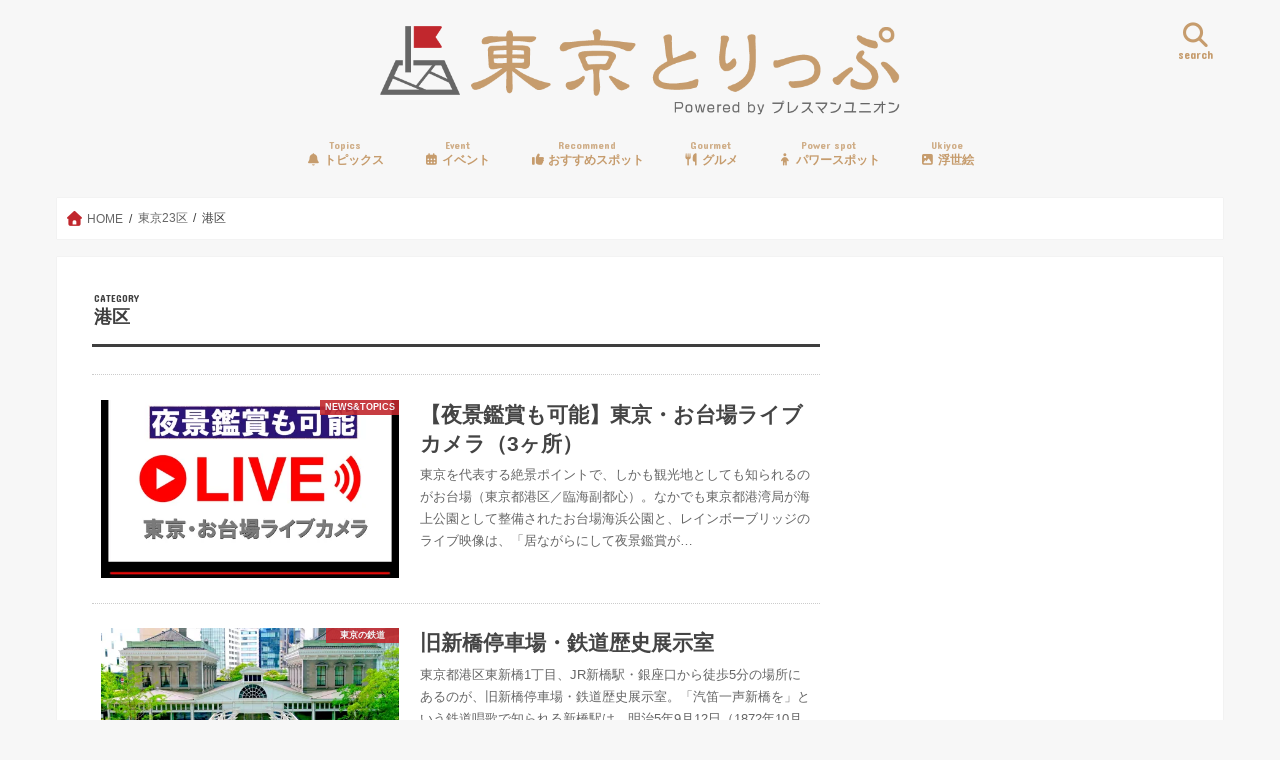

--- FILE ---
content_type: text/html; charset=UTF-8
request_url: https://tokyo-trip.org/category/special-wards-of-tokyo/city-minato/
body_size: 27130
content:
<!doctype html>
<!--[if lt IE 7]><html dir="ltr" lang="ja" prefix="og: https://ogp.me/ns#" class="no-js lt-ie9 lt-ie8 lt-ie7"><![endif]-->
<!--[if (IE 7)&!(IEMobile)]><html dir="ltr" lang="ja" prefix="og: https://ogp.me/ns#" class="no-js lt-ie9 lt-ie8"><![endif]-->
<!--[if (IE 8)&!(IEMobile)]><html dir="ltr" lang="ja" prefix="og: https://ogp.me/ns#" class="no-js lt-ie9"><![endif]-->
<!--[if gt IE 8]><!--> <html dir="ltr" lang="ja" prefix="og: https://ogp.me/ns#" class="no-js"><!--<![endif]-->

<head>
<meta charset="utf-8">
<meta http-equiv="X-UA-Compatible" content="IE=edge">
<title>港区 | 東京とりっぷ</title>
<meta name="HandheldFriendly" content="True">
<meta name="MobileOptimized" content="320">
<meta name="viewport" content="width=device-width, initial-scale=1"/>

<link rel="apple-touch-icon" href="https://tokyo-trip.org/wp-content/uploads/2017/01/tt_logo-21-1.png">
<link rel="icon" href="https://tokyo-trip.org/wp-content/uploads/2017/01/tt_logo-21-1.png">

<link rel="pingback" href="https://tokyo-trip.org/xmlrpc.php">

<!--[if IE]>
<link rel="shortcut icon" href="https://tokyo-trip.org/wp-content/uploads/2017/01/tt_logo-21-1.png">
<![endif]-->
<!--[if lt IE 9]>
<script src="//html5shiv.googlecode.com/svn/trunk/html5.js"></script>
<script src="//css3-mediaqueries-js.googlecode.com/svn/trunk/css3-mediaqueries.js"></script>
<![endif]-->



<script data-cfasync="false" data-no-defer="1" data-no-minify="1" data-no-optimize="1">var ewww_webp_supported=!1;function check_webp_feature(A,e){var w;e=void 0!==e?e:function(){},ewww_webp_supported?e(ewww_webp_supported):((w=new Image).onload=function(){ewww_webp_supported=0<w.width&&0<w.height,e&&e(ewww_webp_supported)},w.onerror=function(){e&&e(!1)},w.src="data:image/webp;base64,"+{alpha:"UklGRkoAAABXRUJQVlA4WAoAAAAQAAAAAAAAAAAAQUxQSAwAAAARBxAR/Q9ERP8DAABWUDggGAAAABQBAJ0BKgEAAQAAAP4AAA3AAP7mtQAAAA=="}[A])}check_webp_feature("alpha");</script><script data-cfasync="false" data-no-defer="1" data-no-minify="1" data-no-optimize="1">var Arrive=function(c,w){"use strict";if(c.MutationObserver&&"undefined"!=typeof HTMLElement){var r,a=0,u=(r=HTMLElement.prototype.matches||HTMLElement.prototype.webkitMatchesSelector||HTMLElement.prototype.mozMatchesSelector||HTMLElement.prototype.msMatchesSelector,{matchesSelector:function(e,t){return e instanceof HTMLElement&&r.call(e,t)},addMethod:function(e,t,r){var a=e[t];e[t]=function(){return r.length==arguments.length?r.apply(this,arguments):"function"==typeof a?a.apply(this,arguments):void 0}},callCallbacks:function(e,t){t&&t.options.onceOnly&&1==t.firedElems.length&&(e=[e[0]]);for(var r,a=0;r=e[a];a++)r&&r.callback&&r.callback.call(r.elem,r.elem);t&&t.options.onceOnly&&1==t.firedElems.length&&t.me.unbindEventWithSelectorAndCallback.call(t.target,t.selector,t.callback)},checkChildNodesRecursively:function(e,t,r,a){for(var i,n=0;i=e[n];n++)r(i,t,a)&&a.push({callback:t.callback,elem:i}),0<i.childNodes.length&&u.checkChildNodesRecursively(i.childNodes,t,r,a)},mergeArrays:function(e,t){var r,a={};for(r in e)e.hasOwnProperty(r)&&(a[r]=e[r]);for(r in t)t.hasOwnProperty(r)&&(a[r]=t[r]);return a},toElementsArray:function(e){return e=void 0!==e&&("number"!=typeof e.length||e===c)?[e]:e}}),e=(l.prototype.addEvent=function(e,t,r,a){a={target:e,selector:t,options:r,callback:a,firedElems:[]};return this._beforeAdding&&this._beforeAdding(a),this._eventsBucket.push(a),a},l.prototype.removeEvent=function(e){for(var t,r=this._eventsBucket.length-1;t=this._eventsBucket[r];r--)e(t)&&(this._beforeRemoving&&this._beforeRemoving(t),(t=this._eventsBucket.splice(r,1))&&t.length&&(t[0].callback=null))},l.prototype.beforeAdding=function(e){this._beforeAdding=e},l.prototype.beforeRemoving=function(e){this._beforeRemoving=e},l),t=function(i,n){var o=new e,l=this,s={fireOnAttributesModification:!1};return o.beforeAdding(function(t){var e=t.target;e!==c.document&&e!==c||(e=document.getElementsByTagName("html")[0]);var r=new MutationObserver(function(e){n.call(this,e,t)}),a=i(t.options);r.observe(e,a),t.observer=r,t.me=l}),o.beforeRemoving(function(e){e.observer.disconnect()}),this.bindEvent=function(e,t,r){t=u.mergeArrays(s,t);for(var a=u.toElementsArray(this),i=0;i<a.length;i++)o.addEvent(a[i],e,t,r)},this.unbindEvent=function(){var r=u.toElementsArray(this);o.removeEvent(function(e){for(var t=0;t<r.length;t++)if(this===w||e.target===r[t])return!0;return!1})},this.unbindEventWithSelectorOrCallback=function(r){var a=u.toElementsArray(this),i=r,e="function"==typeof r?function(e){for(var t=0;t<a.length;t++)if((this===w||e.target===a[t])&&e.callback===i)return!0;return!1}:function(e){for(var t=0;t<a.length;t++)if((this===w||e.target===a[t])&&e.selector===r)return!0;return!1};o.removeEvent(e)},this.unbindEventWithSelectorAndCallback=function(r,a){var i=u.toElementsArray(this);o.removeEvent(function(e){for(var t=0;t<i.length;t++)if((this===w||e.target===i[t])&&e.selector===r&&e.callback===a)return!0;return!1})},this},i=new function(){var s={fireOnAttributesModification:!1,onceOnly:!1,existing:!1};function n(e,t,r){return!(!u.matchesSelector(e,t.selector)||(e._id===w&&(e._id=a++),-1!=t.firedElems.indexOf(e._id)))&&(t.firedElems.push(e._id),!0)}var c=(i=new t(function(e){var t={attributes:!1,childList:!0,subtree:!0};return e.fireOnAttributesModification&&(t.attributes=!0),t},function(e,i){e.forEach(function(e){var t=e.addedNodes,r=e.target,a=[];null!==t&&0<t.length?u.checkChildNodesRecursively(t,i,n,a):"attributes"===e.type&&n(r,i)&&a.push({callback:i.callback,elem:r}),u.callCallbacks(a,i)})})).bindEvent;return i.bindEvent=function(e,t,r){t=void 0===r?(r=t,s):u.mergeArrays(s,t);var a=u.toElementsArray(this);if(t.existing){for(var i=[],n=0;n<a.length;n++)for(var o=a[n].querySelectorAll(e),l=0;l<o.length;l++)i.push({callback:r,elem:o[l]});if(t.onceOnly&&i.length)return r.call(i[0].elem,i[0].elem);setTimeout(u.callCallbacks,1,i)}c.call(this,e,t,r)},i},o=new function(){var a={};function i(e,t){return u.matchesSelector(e,t.selector)}var n=(o=new t(function(){return{childList:!0,subtree:!0}},function(e,r){e.forEach(function(e){var t=e.removedNodes,e=[];null!==t&&0<t.length&&u.checkChildNodesRecursively(t,r,i,e),u.callCallbacks(e,r)})})).bindEvent;return o.bindEvent=function(e,t,r){t=void 0===r?(r=t,a):u.mergeArrays(a,t),n.call(this,e,t,r)},o};d(HTMLElement.prototype),d(NodeList.prototype),d(HTMLCollection.prototype),d(HTMLDocument.prototype),d(Window.prototype);var n={};return s(i,n,"unbindAllArrive"),s(o,n,"unbindAllLeave"),n}function l(){this._eventsBucket=[],this._beforeAdding=null,this._beforeRemoving=null}function s(e,t,r){u.addMethod(t,r,e.unbindEvent),u.addMethod(t,r,e.unbindEventWithSelectorOrCallback),u.addMethod(t,r,e.unbindEventWithSelectorAndCallback)}function d(e){e.arrive=i.bindEvent,s(i,e,"unbindArrive"),e.leave=o.bindEvent,s(o,e,"unbindLeave")}}(window,void 0),ewww_webp_supported=!1;function check_webp_feature(e,t){var r;ewww_webp_supported?t(ewww_webp_supported):((r=new Image).onload=function(){ewww_webp_supported=0<r.width&&0<r.height,t(ewww_webp_supported)},r.onerror=function(){t(!1)},r.src="data:image/webp;base64,"+{alpha:"UklGRkoAAABXRUJQVlA4WAoAAAAQAAAAAAAAAAAAQUxQSAwAAAARBxAR/Q9ERP8DAABWUDggGAAAABQBAJ0BKgEAAQAAAP4AAA3AAP7mtQAAAA==",animation:"UklGRlIAAABXRUJQVlA4WAoAAAASAAAAAAAAAAAAQU5JTQYAAAD/////AABBTk1GJgAAAAAAAAAAAAAAAAAAAGQAAABWUDhMDQAAAC8AAAAQBxAREYiI/gcA"}[e])}function ewwwLoadImages(e){if(e){for(var t=document.querySelectorAll(".batch-image img, .image-wrapper a, .ngg-pro-masonry-item a, .ngg-galleria-offscreen-seo-wrapper a"),r=0,a=t.length;r<a;r++)ewwwAttr(t[r],"data-src",t[r].getAttribute("data-webp")),ewwwAttr(t[r],"data-thumbnail",t[r].getAttribute("data-webp-thumbnail"));for(var i=document.querySelectorAll("div.woocommerce-product-gallery__image"),r=0,a=i.length;r<a;r++)ewwwAttr(i[r],"data-thumb",i[r].getAttribute("data-webp-thumb"))}for(var n=document.querySelectorAll("video"),r=0,a=n.length;r<a;r++)ewwwAttr(n[r],"poster",e?n[r].getAttribute("data-poster-webp"):n[r].getAttribute("data-poster-image"));for(var o,l=document.querySelectorAll("img.ewww_webp_lazy_load"),r=0,a=l.length;r<a;r++)e&&(ewwwAttr(l[r],"data-lazy-srcset",l[r].getAttribute("data-lazy-srcset-webp")),ewwwAttr(l[r],"data-srcset",l[r].getAttribute("data-srcset-webp")),ewwwAttr(l[r],"data-lazy-src",l[r].getAttribute("data-lazy-src-webp")),ewwwAttr(l[r],"data-src",l[r].getAttribute("data-src-webp")),ewwwAttr(l[r],"data-orig-file",l[r].getAttribute("data-webp-orig-file")),ewwwAttr(l[r],"data-medium-file",l[r].getAttribute("data-webp-medium-file")),ewwwAttr(l[r],"data-large-file",l[r].getAttribute("data-webp-large-file")),null!=(o=l[r].getAttribute("srcset"))&&!1!==o&&o.includes("R0lGOD")&&ewwwAttr(l[r],"src",l[r].getAttribute("data-lazy-src-webp"))),l[r].className=l[r].className.replace(/\bewww_webp_lazy_load\b/,"");for(var s=document.querySelectorAll(".ewww_webp"),r=0,a=s.length;r<a;r++)e?(ewwwAttr(s[r],"srcset",s[r].getAttribute("data-srcset-webp")),ewwwAttr(s[r],"src",s[r].getAttribute("data-src-webp")),ewwwAttr(s[r],"data-orig-file",s[r].getAttribute("data-webp-orig-file")),ewwwAttr(s[r],"data-medium-file",s[r].getAttribute("data-webp-medium-file")),ewwwAttr(s[r],"data-large-file",s[r].getAttribute("data-webp-large-file")),ewwwAttr(s[r],"data-large_image",s[r].getAttribute("data-webp-large_image")),ewwwAttr(s[r],"data-src",s[r].getAttribute("data-webp-src"))):(ewwwAttr(s[r],"srcset",s[r].getAttribute("data-srcset-img")),ewwwAttr(s[r],"src",s[r].getAttribute("data-src-img"))),s[r].className=s[r].className.replace(/\bewww_webp\b/,"ewww_webp_loaded");window.jQuery&&jQuery.fn.isotope&&jQuery.fn.imagesLoaded&&(jQuery(".fusion-posts-container-infinite").imagesLoaded(function(){jQuery(".fusion-posts-container-infinite").hasClass("isotope")&&jQuery(".fusion-posts-container-infinite").isotope()}),jQuery(".fusion-portfolio:not(.fusion-recent-works) .fusion-portfolio-wrapper").imagesLoaded(function(){jQuery(".fusion-portfolio:not(.fusion-recent-works) .fusion-portfolio-wrapper").isotope()}))}function ewwwWebPInit(e){ewwwLoadImages(e),ewwwNggLoadGalleries(e),document.arrive(".ewww_webp",function(){ewwwLoadImages(e)}),document.arrive(".ewww_webp_lazy_load",function(){ewwwLoadImages(e)}),document.arrive("videos",function(){ewwwLoadImages(e)}),"loading"==document.readyState?document.addEventListener("DOMContentLoaded",ewwwJSONParserInit):("undefined"!=typeof galleries&&ewwwNggParseGalleries(e),ewwwWooParseVariations(e))}function ewwwAttr(e,t,r){null!=r&&!1!==r&&e.setAttribute(t,r)}function ewwwJSONParserInit(){"undefined"!=typeof galleries&&check_webp_feature("alpha",ewwwNggParseGalleries),check_webp_feature("alpha",ewwwWooParseVariations)}function ewwwWooParseVariations(e){if(e)for(var t=document.querySelectorAll("form.variations_form"),r=0,a=t.length;r<a;r++){var i=t[r].getAttribute("data-product_variations"),n=!1;try{for(var o in i=JSON.parse(i))void 0!==i[o]&&void 0!==i[o].image&&(void 0!==i[o].image.src_webp&&(i[o].image.src=i[o].image.src_webp,n=!0),void 0!==i[o].image.srcset_webp&&(i[o].image.srcset=i[o].image.srcset_webp,n=!0),void 0!==i[o].image.full_src_webp&&(i[o].image.full_src=i[o].image.full_src_webp,n=!0),void 0!==i[o].image.gallery_thumbnail_src_webp&&(i[o].image.gallery_thumbnail_src=i[o].image.gallery_thumbnail_src_webp,n=!0),void 0!==i[o].image.thumb_src_webp&&(i[o].image.thumb_src=i[o].image.thumb_src_webp,n=!0));n&&ewwwAttr(t[r],"data-product_variations",JSON.stringify(i))}catch(e){}}}function ewwwNggParseGalleries(e){if(e)for(var t in galleries){var r=galleries[t];galleries[t].images_list=ewwwNggParseImageList(r.images_list)}}function ewwwNggLoadGalleries(e){e&&document.addEventListener("ngg.galleria.themeadded",function(e,t){window.ngg_galleria._create_backup=window.ngg_galleria.create,window.ngg_galleria.create=function(e,t){var r=$(e).data("id");return galleries["gallery_"+r].images_list=ewwwNggParseImageList(galleries["gallery_"+r].images_list),window.ngg_galleria._create_backup(e,t)}})}function ewwwNggParseImageList(e){for(var t in e){var r=e[t];if(void 0!==r["image-webp"]&&(e[t].image=r["image-webp"],delete e[t]["image-webp"]),void 0!==r["thumb-webp"]&&(e[t].thumb=r["thumb-webp"],delete e[t]["thumb-webp"]),void 0!==r.full_image_webp&&(e[t].full_image=r.full_image_webp,delete e[t].full_image_webp),void 0!==r.srcsets)for(var a in r.srcsets)nggSrcset=r.srcsets[a],void 0!==r.srcsets[a+"-webp"]&&(e[t].srcsets[a]=r.srcsets[a+"-webp"],delete e[t].srcsets[a+"-webp"]);if(void 0!==r.full_srcsets)for(var i in r.full_srcsets)nggFSrcset=r.full_srcsets[i],void 0!==r.full_srcsets[i+"-webp"]&&(e[t].full_srcsets[i]=r.full_srcsets[i+"-webp"],delete e[t].full_srcsets[i+"-webp"])}return e}check_webp_feature("alpha",ewwwWebPInit);</script>
		<!-- All in One SEO 4.9.3 - aioseo.com -->
	<meta name="robots" content="noindex, max-image-preview:large" />
	<link rel="canonical" href="https://tokyo-trip.org/category/special-wards-of-tokyo/city-minato/" />
	<link rel="next" href="https://tokyo-trip.org/category/special-wards-of-tokyo/city-minato/page/2/" />
	<meta name="generator" content="All in One SEO (AIOSEO) 4.9.3" />
		<script type="application/ld+json" class="aioseo-schema">
			{"@context":"https:\/\/schema.org","@graph":[{"@type":"BreadcrumbList","@id":"https:\/\/tokyo-trip.org\/category\/special-wards-of-tokyo\/city-minato\/#breadcrumblist","itemListElement":[{"@type":"ListItem","@id":"https:\/\/tokyo-trip.org#listItem","position":1,"name":"Home","item":"https:\/\/tokyo-trip.org","nextItem":{"@type":"ListItem","@id":"https:\/\/tokyo-trip.org\/category\/special-wards-of-tokyo\/#listItem","name":"\u6771\u4eac23\u533a"}},{"@type":"ListItem","@id":"https:\/\/tokyo-trip.org\/category\/special-wards-of-tokyo\/#listItem","position":2,"name":"\u6771\u4eac23\u533a","item":"https:\/\/tokyo-trip.org\/category\/special-wards-of-tokyo\/","nextItem":{"@type":"ListItem","@id":"https:\/\/tokyo-trip.org\/category\/special-wards-of-tokyo\/city-minato\/#listItem","name":"\u6e2f\u533a"},"previousItem":{"@type":"ListItem","@id":"https:\/\/tokyo-trip.org#listItem","name":"Home"}},{"@type":"ListItem","@id":"https:\/\/tokyo-trip.org\/category\/special-wards-of-tokyo\/city-minato\/#listItem","position":3,"name":"\u6e2f\u533a","previousItem":{"@type":"ListItem","@id":"https:\/\/tokyo-trip.org\/category\/special-wards-of-tokyo\/#listItem","name":"\u6771\u4eac23\u533a"}}]},{"@type":"CollectionPage","@id":"https:\/\/tokyo-trip.org\/category\/special-wards-of-tokyo\/city-minato\/#collectionpage","url":"https:\/\/tokyo-trip.org\/category\/special-wards-of-tokyo\/city-minato\/","name":"\u6e2f\u533a | \u6771\u4eac\u3068\u308a\u3063\u3077","inLanguage":"ja","isPartOf":{"@id":"https:\/\/tokyo-trip.org\/#website"},"breadcrumb":{"@id":"https:\/\/tokyo-trip.org\/category\/special-wards-of-tokyo\/city-minato\/#breadcrumblist"}},{"@type":"Organization","@id":"https:\/\/tokyo-trip.org\/#organization","name":"\u5408\u540c\u4f1a\u793e\u30cb\u30c3\u30dd\u30f3\u65c5\u30de\u30ac\u30b8\u30f3","description":"\u6771\u4eac\u306e\u30d3\u30d3\u30c3\u30c8\u306a\u60c5\u5831\u3092\u5fb9\u5e95\u53d6\u6750\u3067\u304a\u5c4a\u3051\uff01","url":"https:\/\/tokyo-trip.org\/"},{"@type":"WebSite","@id":"https:\/\/tokyo-trip.org\/#website","url":"https:\/\/tokyo-trip.org\/","name":"\u6771\u4eac\u3068\u308a\u3063\u3077","description":"\u6771\u4eac\u306e\u30d3\u30d3\u30c3\u30c8\u306a\u60c5\u5831\u3092\u5fb9\u5e95\u53d6\u6750\u3067\u304a\u5c4a\u3051\uff01","inLanguage":"ja","publisher":{"@id":"https:\/\/tokyo-trip.org\/#organization"}}]}
		</script>
		<!-- All in One SEO -->

<link rel='dns-prefetch' href='//widgetlogic.org' />
<link rel='dns-prefetch' href='//ajax.googleapis.com' />
<link rel='dns-prefetch' href='//secure.gravatar.com' />
<link rel='dns-prefetch' href='//www.googletagmanager.com' />
<link rel='dns-prefetch' href='//stats.wp.com' />
<link rel='dns-prefetch' href='//fonts.googleapis.com' />
<link rel='dns-prefetch' href='//maxcdn.bootstrapcdn.com' />
<link rel='dns-prefetch' href='//v0.wordpress.com' />
<link rel='preconnect' href='//i0.wp.com' />
<link rel='preconnect' href='//c0.wp.com' />
<link rel="alternate" type="application/rss+xml" title="東京とりっぷ &raquo; フィード" href="https://tokyo-trip.org/feed/" />
<script type="text/javascript" id="wpp-js" src="https://tokyo-trip.org/wp-content/plugins/wordpress-popular-posts/assets/js/wpp.min.js?ver=7.3.6" data-sampling="0" data-sampling-rate="100" data-api-url="https://tokyo-trip.org/wp-json/wordpress-popular-posts" data-post-id="0" data-token="212ead8de1" data-lang="0" data-debug="0"></script>
<link rel="alternate" type="application/rss+xml" title="東京とりっぷ &raquo; 港区 カテゴリーのフィード" href="https://tokyo-trip.org/category/special-wards-of-tokyo/city-minato/feed/" />
		<!-- This site uses the Google Analytics by MonsterInsights plugin v9.11.1 - Using Analytics tracking - https://www.monsterinsights.com/ -->
		<!-- Note: MonsterInsights is not currently configured on this site. The site owner needs to authenticate with Google Analytics in the MonsterInsights settings panel. -->
					<!-- No tracking code set -->
				<!-- / Google Analytics by MonsterInsights -->
		<style id='wp-img-auto-sizes-contain-inline-css' type='text/css'>
img:is([sizes=auto i],[sizes^="auto," i]){contain-intrinsic-size:3000px 1500px}
/*# sourceURL=wp-img-auto-sizes-contain-inline-css */
</style>
<style id='wp-emoji-styles-inline-css' type='text/css'>

	img.wp-smiley, img.emoji {
		display: inline !important;
		border: none !important;
		box-shadow: none !important;
		height: 1em !important;
		width: 1em !important;
		margin: 0 0.07em !important;
		vertical-align: -0.1em !important;
		background: none !important;
		padding: 0 !important;
	}
/*# sourceURL=wp-emoji-styles-inline-css */
</style>
<style id='wp-block-library-inline-css' type='text/css'>
:root{--wp-block-synced-color:#7a00df;--wp-block-synced-color--rgb:122,0,223;--wp-bound-block-color:var(--wp-block-synced-color);--wp-editor-canvas-background:#ddd;--wp-admin-theme-color:#007cba;--wp-admin-theme-color--rgb:0,124,186;--wp-admin-theme-color-darker-10:#006ba1;--wp-admin-theme-color-darker-10--rgb:0,107,160.5;--wp-admin-theme-color-darker-20:#005a87;--wp-admin-theme-color-darker-20--rgb:0,90,135;--wp-admin-border-width-focus:2px}@media (min-resolution:192dpi){:root{--wp-admin-border-width-focus:1.5px}}.wp-element-button{cursor:pointer}:root .has-very-light-gray-background-color{background-color:#eee}:root .has-very-dark-gray-background-color{background-color:#313131}:root .has-very-light-gray-color{color:#eee}:root .has-very-dark-gray-color{color:#313131}:root .has-vivid-green-cyan-to-vivid-cyan-blue-gradient-background{background:linear-gradient(135deg,#00d084,#0693e3)}:root .has-purple-crush-gradient-background{background:linear-gradient(135deg,#34e2e4,#4721fb 50%,#ab1dfe)}:root .has-hazy-dawn-gradient-background{background:linear-gradient(135deg,#faaca8,#dad0ec)}:root .has-subdued-olive-gradient-background{background:linear-gradient(135deg,#fafae1,#67a671)}:root .has-atomic-cream-gradient-background{background:linear-gradient(135deg,#fdd79a,#004a59)}:root .has-nightshade-gradient-background{background:linear-gradient(135deg,#330968,#31cdcf)}:root .has-midnight-gradient-background{background:linear-gradient(135deg,#020381,#2874fc)}:root{--wp--preset--font-size--normal:16px;--wp--preset--font-size--huge:42px}.has-regular-font-size{font-size:1em}.has-larger-font-size{font-size:2.625em}.has-normal-font-size{font-size:var(--wp--preset--font-size--normal)}.has-huge-font-size{font-size:var(--wp--preset--font-size--huge)}.has-text-align-center{text-align:center}.has-text-align-left{text-align:left}.has-text-align-right{text-align:right}.has-fit-text{white-space:nowrap!important}#end-resizable-editor-section{display:none}.aligncenter{clear:both}.items-justified-left{justify-content:flex-start}.items-justified-center{justify-content:center}.items-justified-right{justify-content:flex-end}.items-justified-space-between{justify-content:space-between}.screen-reader-text{border:0;clip-path:inset(50%);height:1px;margin:-1px;overflow:hidden;padding:0;position:absolute;width:1px;word-wrap:normal!important}.screen-reader-text:focus{background-color:#ddd;clip-path:none;color:#444;display:block;font-size:1em;height:auto;left:5px;line-height:normal;padding:15px 23px 14px;text-decoration:none;top:5px;width:auto;z-index:100000}html :where(.has-border-color){border-style:solid}html :where([style*=border-top-color]){border-top-style:solid}html :where([style*=border-right-color]){border-right-style:solid}html :where([style*=border-bottom-color]){border-bottom-style:solid}html :where([style*=border-left-color]){border-left-style:solid}html :where([style*=border-width]){border-style:solid}html :where([style*=border-top-width]){border-top-style:solid}html :where([style*=border-right-width]){border-right-style:solid}html :where([style*=border-bottom-width]){border-bottom-style:solid}html :where([style*=border-left-width]){border-left-style:solid}html :where(img[class*=wp-image-]){height:auto;max-width:100%}:where(figure){margin:0 0 1em}html :where(.is-position-sticky){--wp-admin--admin-bar--position-offset:var(--wp-admin--admin-bar--height,0px)}@media screen and (max-width:600px){html :where(.is-position-sticky){--wp-admin--admin-bar--position-offset:0px}}
/* VK Color Palettes */

/*# sourceURL=wp-block-library-inline-css */
</style><style id='wp-block-paragraph-inline-css' type='text/css'>
.is-small-text{font-size:.875em}.is-regular-text{font-size:1em}.is-large-text{font-size:2.25em}.is-larger-text{font-size:3em}.has-drop-cap:not(:focus):first-letter{float:left;font-size:8.4em;font-style:normal;font-weight:100;line-height:.68;margin:.05em .1em 0 0;text-transform:uppercase}body.rtl .has-drop-cap:not(:focus):first-letter{float:none;margin-left:.1em}p.has-drop-cap.has-background{overflow:hidden}:root :where(p.has-background){padding:1.25em 2.375em}:where(p.has-text-color:not(.has-link-color)) a{color:inherit}p.has-text-align-left[style*="writing-mode:vertical-lr"],p.has-text-align-right[style*="writing-mode:vertical-rl"]{rotate:180deg}
/*# sourceURL=https://c0.wp.com/c/6.9/wp-includes/blocks/paragraph/style.min.css */
</style>
<style id='global-styles-inline-css' type='text/css'>
:root{--wp--preset--aspect-ratio--square: 1;--wp--preset--aspect-ratio--4-3: 4/3;--wp--preset--aspect-ratio--3-4: 3/4;--wp--preset--aspect-ratio--3-2: 3/2;--wp--preset--aspect-ratio--2-3: 2/3;--wp--preset--aspect-ratio--16-9: 16/9;--wp--preset--aspect-ratio--9-16: 9/16;--wp--preset--color--black: #000000;--wp--preset--color--cyan-bluish-gray: #abb8c3;--wp--preset--color--white: #ffffff;--wp--preset--color--pale-pink: #f78da7;--wp--preset--color--vivid-red: #cf2e2e;--wp--preset--color--luminous-vivid-orange: #ff6900;--wp--preset--color--luminous-vivid-amber: #fcb900;--wp--preset--color--light-green-cyan: #7bdcb5;--wp--preset--color--vivid-green-cyan: #00d084;--wp--preset--color--pale-cyan-blue: #8ed1fc;--wp--preset--color--vivid-cyan-blue: #0693e3;--wp--preset--color--vivid-purple: #9b51e0;--wp--preset--gradient--vivid-cyan-blue-to-vivid-purple: linear-gradient(135deg,rgb(6,147,227) 0%,rgb(155,81,224) 100%);--wp--preset--gradient--light-green-cyan-to-vivid-green-cyan: linear-gradient(135deg,rgb(122,220,180) 0%,rgb(0,208,130) 100%);--wp--preset--gradient--luminous-vivid-amber-to-luminous-vivid-orange: linear-gradient(135deg,rgb(252,185,0) 0%,rgb(255,105,0) 100%);--wp--preset--gradient--luminous-vivid-orange-to-vivid-red: linear-gradient(135deg,rgb(255,105,0) 0%,rgb(207,46,46) 100%);--wp--preset--gradient--very-light-gray-to-cyan-bluish-gray: linear-gradient(135deg,rgb(238,238,238) 0%,rgb(169,184,195) 100%);--wp--preset--gradient--cool-to-warm-spectrum: linear-gradient(135deg,rgb(74,234,220) 0%,rgb(151,120,209) 20%,rgb(207,42,186) 40%,rgb(238,44,130) 60%,rgb(251,105,98) 80%,rgb(254,248,76) 100%);--wp--preset--gradient--blush-light-purple: linear-gradient(135deg,rgb(255,206,236) 0%,rgb(152,150,240) 100%);--wp--preset--gradient--blush-bordeaux: linear-gradient(135deg,rgb(254,205,165) 0%,rgb(254,45,45) 50%,rgb(107,0,62) 100%);--wp--preset--gradient--luminous-dusk: linear-gradient(135deg,rgb(255,203,112) 0%,rgb(199,81,192) 50%,rgb(65,88,208) 100%);--wp--preset--gradient--pale-ocean: linear-gradient(135deg,rgb(255,245,203) 0%,rgb(182,227,212) 50%,rgb(51,167,181) 100%);--wp--preset--gradient--electric-grass: linear-gradient(135deg,rgb(202,248,128) 0%,rgb(113,206,126) 100%);--wp--preset--gradient--midnight: linear-gradient(135deg,rgb(2,3,129) 0%,rgb(40,116,252) 100%);--wp--preset--font-size--small: 13px;--wp--preset--font-size--medium: 20px;--wp--preset--font-size--large: 36px;--wp--preset--font-size--x-large: 42px;--wp--preset--spacing--20: 0.44rem;--wp--preset--spacing--30: 0.67rem;--wp--preset--spacing--40: 1rem;--wp--preset--spacing--50: 1.5rem;--wp--preset--spacing--60: 2.25rem;--wp--preset--spacing--70: 3.38rem;--wp--preset--spacing--80: 5.06rem;--wp--preset--shadow--natural: 6px 6px 9px rgba(0, 0, 0, 0.2);--wp--preset--shadow--deep: 12px 12px 50px rgba(0, 0, 0, 0.4);--wp--preset--shadow--sharp: 6px 6px 0px rgba(0, 0, 0, 0.2);--wp--preset--shadow--outlined: 6px 6px 0px -3px rgb(255, 255, 255), 6px 6px rgb(0, 0, 0);--wp--preset--shadow--crisp: 6px 6px 0px rgb(0, 0, 0);}:where(.is-layout-flex){gap: 0.5em;}:where(.is-layout-grid){gap: 0.5em;}body .is-layout-flex{display: flex;}.is-layout-flex{flex-wrap: wrap;align-items: center;}.is-layout-flex > :is(*, div){margin: 0;}body .is-layout-grid{display: grid;}.is-layout-grid > :is(*, div){margin: 0;}:where(.wp-block-columns.is-layout-flex){gap: 2em;}:where(.wp-block-columns.is-layout-grid){gap: 2em;}:where(.wp-block-post-template.is-layout-flex){gap: 1.25em;}:where(.wp-block-post-template.is-layout-grid){gap: 1.25em;}.has-black-color{color: var(--wp--preset--color--black) !important;}.has-cyan-bluish-gray-color{color: var(--wp--preset--color--cyan-bluish-gray) !important;}.has-white-color{color: var(--wp--preset--color--white) !important;}.has-pale-pink-color{color: var(--wp--preset--color--pale-pink) !important;}.has-vivid-red-color{color: var(--wp--preset--color--vivid-red) !important;}.has-luminous-vivid-orange-color{color: var(--wp--preset--color--luminous-vivid-orange) !important;}.has-luminous-vivid-amber-color{color: var(--wp--preset--color--luminous-vivid-amber) !important;}.has-light-green-cyan-color{color: var(--wp--preset--color--light-green-cyan) !important;}.has-vivid-green-cyan-color{color: var(--wp--preset--color--vivid-green-cyan) !important;}.has-pale-cyan-blue-color{color: var(--wp--preset--color--pale-cyan-blue) !important;}.has-vivid-cyan-blue-color{color: var(--wp--preset--color--vivid-cyan-blue) !important;}.has-vivid-purple-color{color: var(--wp--preset--color--vivid-purple) !important;}.has-black-background-color{background-color: var(--wp--preset--color--black) !important;}.has-cyan-bluish-gray-background-color{background-color: var(--wp--preset--color--cyan-bluish-gray) !important;}.has-white-background-color{background-color: var(--wp--preset--color--white) !important;}.has-pale-pink-background-color{background-color: var(--wp--preset--color--pale-pink) !important;}.has-vivid-red-background-color{background-color: var(--wp--preset--color--vivid-red) !important;}.has-luminous-vivid-orange-background-color{background-color: var(--wp--preset--color--luminous-vivid-orange) !important;}.has-luminous-vivid-amber-background-color{background-color: var(--wp--preset--color--luminous-vivid-amber) !important;}.has-light-green-cyan-background-color{background-color: var(--wp--preset--color--light-green-cyan) !important;}.has-vivid-green-cyan-background-color{background-color: var(--wp--preset--color--vivid-green-cyan) !important;}.has-pale-cyan-blue-background-color{background-color: var(--wp--preset--color--pale-cyan-blue) !important;}.has-vivid-cyan-blue-background-color{background-color: var(--wp--preset--color--vivid-cyan-blue) !important;}.has-vivid-purple-background-color{background-color: var(--wp--preset--color--vivid-purple) !important;}.has-black-border-color{border-color: var(--wp--preset--color--black) !important;}.has-cyan-bluish-gray-border-color{border-color: var(--wp--preset--color--cyan-bluish-gray) !important;}.has-white-border-color{border-color: var(--wp--preset--color--white) !important;}.has-pale-pink-border-color{border-color: var(--wp--preset--color--pale-pink) !important;}.has-vivid-red-border-color{border-color: var(--wp--preset--color--vivid-red) !important;}.has-luminous-vivid-orange-border-color{border-color: var(--wp--preset--color--luminous-vivid-orange) !important;}.has-luminous-vivid-amber-border-color{border-color: var(--wp--preset--color--luminous-vivid-amber) !important;}.has-light-green-cyan-border-color{border-color: var(--wp--preset--color--light-green-cyan) !important;}.has-vivid-green-cyan-border-color{border-color: var(--wp--preset--color--vivid-green-cyan) !important;}.has-pale-cyan-blue-border-color{border-color: var(--wp--preset--color--pale-cyan-blue) !important;}.has-vivid-cyan-blue-border-color{border-color: var(--wp--preset--color--vivid-cyan-blue) !important;}.has-vivid-purple-border-color{border-color: var(--wp--preset--color--vivid-purple) !important;}.has-vivid-cyan-blue-to-vivid-purple-gradient-background{background: var(--wp--preset--gradient--vivid-cyan-blue-to-vivid-purple) !important;}.has-light-green-cyan-to-vivid-green-cyan-gradient-background{background: var(--wp--preset--gradient--light-green-cyan-to-vivid-green-cyan) !important;}.has-luminous-vivid-amber-to-luminous-vivid-orange-gradient-background{background: var(--wp--preset--gradient--luminous-vivid-amber-to-luminous-vivid-orange) !important;}.has-luminous-vivid-orange-to-vivid-red-gradient-background{background: var(--wp--preset--gradient--luminous-vivid-orange-to-vivid-red) !important;}.has-very-light-gray-to-cyan-bluish-gray-gradient-background{background: var(--wp--preset--gradient--very-light-gray-to-cyan-bluish-gray) !important;}.has-cool-to-warm-spectrum-gradient-background{background: var(--wp--preset--gradient--cool-to-warm-spectrum) !important;}.has-blush-light-purple-gradient-background{background: var(--wp--preset--gradient--blush-light-purple) !important;}.has-blush-bordeaux-gradient-background{background: var(--wp--preset--gradient--blush-bordeaux) !important;}.has-luminous-dusk-gradient-background{background: var(--wp--preset--gradient--luminous-dusk) !important;}.has-pale-ocean-gradient-background{background: var(--wp--preset--gradient--pale-ocean) !important;}.has-electric-grass-gradient-background{background: var(--wp--preset--gradient--electric-grass) !important;}.has-midnight-gradient-background{background: var(--wp--preset--gradient--midnight) !important;}.has-small-font-size{font-size: var(--wp--preset--font-size--small) !important;}.has-medium-font-size{font-size: var(--wp--preset--font-size--medium) !important;}.has-large-font-size{font-size: var(--wp--preset--font-size--large) !important;}.has-x-large-font-size{font-size: var(--wp--preset--font-size--x-large) !important;}
/*# sourceURL=global-styles-inline-css */
</style>

<style id='classic-theme-styles-inline-css' type='text/css'>
/*! This file is auto-generated */
.wp-block-button__link{color:#fff;background-color:#32373c;border-radius:9999px;box-shadow:none;text-decoration:none;padding:calc(.667em + 2px) calc(1.333em + 2px);font-size:1.125em}.wp-block-file__button{background:#32373c;color:#fff;text-decoration:none}
/*# sourceURL=/wp-includes/css/classic-themes.min.css */
</style>
<link rel='stylesheet' id='block-widget-css' href='https://tokyo-trip.org/wp-content/plugins/widget-logic/block_widget/css/widget.css' type='text/css' media='all' />
<link rel='stylesheet' id='vk-components-style-css' href='https://tokyo-trip.org/wp-content/plugins/vk-blocks/vendor/vektor-inc/vk-component/src//assets/css/vk-components.css' type='text/css' media='all' />
<link rel='stylesheet' id='rss-antenna-style-css' href='https://tokyo-trip.org/wp-content/plugins/rss-antenna/rss-antenna.css' type='text/css' media='all' />
<link rel='stylesheet' id='vk-swiper-style-css' href='https://tokyo-trip.org/wp-content/plugins/vk-blocks/vendor/vektor-inc/vk-swiper/src/assets/css/swiper-bundle.min.css' type='text/css' media='all' />
<link rel='stylesheet' id='vkblocks-bootstrap-css' href='https://tokyo-trip.org/wp-content/plugins/vk-blocks/build/bootstrap_vk_using.css' type='text/css' media='all' />
<link rel='stylesheet' id='wordpress-popular-posts-css-css' href='https://tokyo-trip.org/wp-content/plugins/wordpress-popular-posts/assets/css/wpp.css' type='text/css' media='all' />
<link rel='stylesheet' id='style-css' href='https://tokyo-trip.org/wp-content/themes/jstork/style.css' type='text/css' media='all' />
<link rel='stylesheet' id='child-style-css' href='https://tokyo-trip.org/wp-content/themes/jstork_custom/style.css' type='text/css' media='all' />
<link rel='stylesheet' id='block-style-css' href='https://tokyo-trip.org/wp-content/themes/jstork_custom/lib/css/block-style.css' type='text/css' media='all' />
<link rel='stylesheet' id='slick-css' href='https://tokyo-trip.org/wp-content/themes/jstork/library/css/slick.css' type='text/css' media='all' />
<link rel='stylesheet' id='shortcode-css' href='https://tokyo-trip.org/wp-content/themes/jstork/library/css/shortcode.css' type='text/css' media='all' />
<link rel='stylesheet' id='gf_Concert-css' href='//fonts.googleapis.com/css?family=Concert+One' type='text/css' media='all' />
<link rel='stylesheet' id='gf_Lato-css' href='//fonts.googleapis.com/css?family=Lato' type='text/css' media='all' />
<link rel='stylesheet' id='fontawesome-css' href='//maxcdn.bootstrapcdn.com/font-awesome/4.7.0/css/font-awesome.min.css' type='text/css' media='all' />
<link rel='stylesheet' id='remodal-css' href='https://tokyo-trip.org/wp-content/themes/jstork/library/css/remodal.css' type='text/css' media='all' />
<link rel='stylesheet' id='vk-blocks-build-css-css' href='https://tokyo-trip.org/wp-content/plugins/vk-blocks/build/block-build.css' type='text/css' media='all' />
<style id='vk-blocks-build-css-inline-css' type='text/css'>
:root { --vk-size-text: 16px; /* --vk-color-primary is deprecated. */ --vk-color-primary:#337ab7; }

	:root {
		--vk_image-mask-circle: url(https://tokyo-trip.org/wp-content/plugins/vk-blocks/inc/vk-blocks/images/circle.svg);
		--vk_image-mask-wave01: url(https://tokyo-trip.org/wp-content/plugins/vk-blocks/inc/vk-blocks/images/wave01.svg);
		--vk_image-mask-wave02: url(https://tokyo-trip.org/wp-content/plugins/vk-blocks/inc/vk-blocks/images/wave02.svg);
		--vk_image-mask-wave03: url(https://tokyo-trip.org/wp-content/plugins/vk-blocks/inc/vk-blocks/images/wave03.svg);
		--vk_image-mask-wave04: url(https://tokyo-trip.org/wp-content/plugins/vk-blocks/inc/vk-blocks/images/wave04.svg);
	}
	

	:root {

		--vk-balloon-border-width:1px;

		--vk-balloon-speech-offset:-12px;
	}
	

	:root {
		--vk_flow-arrow: url(https://tokyo-trip.org/wp-content/plugins/vk-blocks/inc/vk-blocks/images/arrow_bottom.svg);
	}
	
/*# sourceURL=vk-blocks-build-css-inline-css */
</style>
<link rel='stylesheet' id='vk-font-awesome-css' href='https://tokyo-trip.org/wp-content/plugins/vk-blocks/vendor/vektor-inc/font-awesome-versions/src/font-awesome/css/all.min.css' type='text/css' media='all' />
<link rel='stylesheet' id='cyclone-template-style-dark-0-css' href='https://tokyo-trip.org/wp-content/plugins/cyclone-slider-2/templates/dark/style.css' type='text/css' media='all' />
<link rel='stylesheet' id='cyclone-template-style-default-0-css' href='https://tokyo-trip.org/wp-content/plugins/cyclone-slider-2/templates/default/style.css' type='text/css' media='all' />
<link rel='stylesheet' id='cyclone-template-style-standard-0-css' href='https://tokyo-trip.org/wp-content/plugins/cyclone-slider-2/templates/standard/style.css' type='text/css' media='all' />
<link rel='stylesheet' id='cyclone-template-style-thumbnails-0-css' href='https://tokyo-trip.org/wp-content/plugins/cyclone-slider-2/templates/thumbnails/style.css' type='text/css' media='all' />
<script type="text/javascript" src="//ajax.googleapis.com/ajax/libs/jquery/1.12.4/jquery.min.js" id="jquery-js"></script>

<!-- Site Kit によって追加された Google タグ（gtag.js）スニペット -->
<!-- Google アナリティクス スニペット (Site Kit が追加) -->
<script type="text/javascript" src="https://www.googletagmanager.com/gtag/js?id=G-CR97P2CRF1" id="google_gtagjs-js" async></script>
<script type="text/javascript" id="google_gtagjs-js-after">
/* <![CDATA[ */
window.dataLayer = window.dataLayer || [];function gtag(){dataLayer.push(arguments);}
gtag("set","linker",{"domains":["tokyo-trip.org"]});
gtag("js", new Date());
gtag("set", "developer_id.dZTNiMT", true);
gtag("config", "G-CR97P2CRF1");
//# sourceURL=google_gtagjs-js-after
/* ]]> */
</script>
<link rel="https://api.w.org/" href="https://tokyo-trip.org/wp-json/" /><link rel="alternate" title="JSON" type="application/json" href="https://tokyo-trip.org/wp-json/wp/v2/categories/73" /><link rel="EditURI" type="application/rsd+xml" title="RSD" href="https://tokyo-trip.org/xmlrpc.php?rsd" />

<meta name="generator" content="Site Kit by Google 1.170.0" />	<style>img#wpstats{display:none}</style>
		            <style id="wpp-loading-animation-styles">@-webkit-keyframes bgslide{from{background-position-x:0}to{background-position-x:-200%}}@keyframes bgslide{from{background-position-x:0}to{background-position-x:-200%}}.wpp-widget-block-placeholder,.wpp-shortcode-placeholder{margin:0 auto;width:60px;height:3px;background:#dd3737;background:linear-gradient(90deg,#dd3737 0%,#571313 10%,#dd3737 100%);background-size:200% auto;border-radius:3px;-webkit-animation:bgslide 1s infinite linear;animation:bgslide 1s infinite linear}</style>
            <style type="text/css">
body{color: #3E3E3E;}
a, #breadcrumb li.bc_homelink a::before, .authorbox .author_sns li a::before{color: #c1272d;}
a:hover{color: #c69c6d;}
.article-footer .post-categories li a,.article-footer .tags a,.accordionBtn{  background: #c1272d;  border-color: #c1272d;}
.article-footer .tags a{color:#c1272d; background: none;}
.article-footer .post-categories li a:hover,.article-footer .tags a:hover,.accordionBtn.active{ background:#c69c6d;  border-color:#c69c6d;}
input[type="text"],input[type="password"],input[type="datetime"],input[type="datetime-local"],input[type="date"],input[type="month"],input[type="time"],input[type="week"],input[type="number"],input[type="email"],input[type="url"],input[type="search"],input[type="tel"],input[type="color"],select,textarea,.field { background-color: #ffffff;}
.header{color: #c69c6d;}
.bgfull .header,.header.bg,.header #inner-header,.menu-sp{background: #f7f7f7;}
#logo a{color: #eeee22;}
#g_nav .nav li a,.nav_btn,.menu-sp a,.menu-sp a,.menu-sp > ul:after{color: #c69c6d;}
#logo a:hover,#g_nav .nav li a:hover,.nav_btn:hover{color:#c1272d;}
@media only screen and (min-width: 768px) {
.nav > li > a:after{background: #c1272d;}
.nav ul {background: #c69c6d;}
#g_nav .nav li ul.sub-menu li a{color: #f7f7f7;}
}
@media only screen and (max-width: 1165px) {
.site_description{background: #f7f7f7; color: #c69c6d;}
}
#inner-content, #breadcrumb, .entry-content blockquote:before, .entry-content blockquote:after{background: #ffffff}
.top-post-list .post-list:before{background: #c1272d;}
.widget li a:after{color: #c1272d;}
.entry-content h2,.widgettitle,.accordion::before{background: #c1272d; color: #ffffff;}
.entry-content h3{border-color: #c1272d;}
.h_boader .entry-content h2{border-color: #c1272d; color: #3E3E3E;}
.h_balloon .entry-content h2:after{border-top-color: #c1272d;}
.entry-content ul li:before{ background: #c1272d;}
.entry-content ol li:before{ background: #c1272d;}
.post-list-card .post-list .eyecatch .cat-name,.top-post-list .post-list .eyecatch .cat-name,.byline .cat-name,.single .authorbox .author-newpost li .cat-name,.related-box li .cat-name,.carouselwrap .cat-name,.eyecatch .cat-name{background: #c1272d; color:  #ffffff;}
ul.wpp-list li a:before{background: #c1272d; color: #ffffff;}
.readmore a{border:1px solid #c1272d;color:#c1272d;}
.readmore a:hover{background:#c1272d;color:#fff;}
.btn-wrap a{background: #c1272d;border: 1px solid #c1272d;}
.btn-wrap a:hover{background: #c69c6d;border-color: #c69c6d;}
.btn-wrap.simple a{border:1px solid #c1272d;color:#c1272d;}
.btn-wrap.simple a:hover{background:#c1272d;}
.blue-btn, .comment-reply-link, #submit { background-color: #c1272d; }
.blue-btn:hover, .comment-reply-link:hover, #submit:hover, .blue-btn:focus, .comment-reply-link:focus, #submit:focus {background-color: #c69c6d; }
#sidebar1{color: #444444;}
.widget:not(.widget_text) a{color:#c1272d;}
.widget:not(.widget_text) a:hover{color:#c69c6d;}
.bgfull #footer-top,#footer-top .inner,.cta-inner{background-color: #c69c6d; color: #ffffff;}
.footer a,#footer-top a{color: #f7f7f7;}
#footer-top .widgettitle{color: #ffffff;}
.bgfull .footer,.footer.bg,.footer .inner {background-color: #c69c6d;color: #ffffff;}
.footer-links li a:before{ color: #f7f7f7;}
.pagination a, .pagination span,.page-links a{border-color: #c1272d; color: #c1272d;}
.pagination .current,.pagination .current:hover,.page-links ul > li > span{background-color: #c1272d; border-color: #c1272d;}
.pagination a:hover, .pagination a:focus,.page-links a:hover, .page-links a:focus{background-color: #c1272d; color: #fff;}
</style>

<!-- Site Kit が追加した Google AdSense メタタグ -->
<meta name="google-adsense-platform-account" content="ca-host-pub-2644536267352236">
<meta name="google-adsense-platform-domain" content="sitekit.withgoogle.com">
<!-- Site Kit が追加した End Google AdSense メタタグ -->
<link rel="icon" href="https://i0.wp.com/tokyo-trip.org/wp-content/uploads/2017/01/cropped-tt_logo-21-1.png?fit=32%2C32&#038;ssl=1" sizes="32x32" />
<link rel="icon" href="https://i0.wp.com/tokyo-trip.org/wp-content/uploads/2017/01/cropped-tt_logo-21-1.png?fit=192%2C192&#038;ssl=1" sizes="192x192" />
<link rel="apple-touch-icon" href="https://i0.wp.com/tokyo-trip.org/wp-content/uploads/2017/01/cropped-tt_logo-21-1.png?fit=180%2C180&#038;ssl=1" />
<meta name="msapplication-TileImage" content="https://i0.wp.com/tokyo-trip.org/wp-content/uploads/2017/01/cropped-tt_logo-21-1.png?fit=270%2C270&#038;ssl=1" />
		<style type="text/css" id="wp-custom-css">
			/*
ここに独自の CSS を追加することができます。

詳しくは上のヘルプアイコンをクリックしてください。
*/

/* デバイス幅が768px以上の場合にカード型レイアウトを3カラムにする */
@media only screen and (min-width: 768px) {
 .post-list-card .post-list{
 width:31.333%;
 }
}		</style>
		
<script async src="//pagead2.googlesyndication.com/pagead/js/adsbygoogle.js"></script>
<script>
  (adsbygoogle = window.adsbygoogle || []).push({
    google_ad_client: "ca-pub-9131029608950469",
    enable_page_level_ads: true
  });
</script>

</head>

<body class="archive category category-city-minato category-73 wp-embed-responsive wp-theme-jstork wp-child-theme-jstork_custom fa_v7_css vk-blocks bg pannavi_on h_balloon sidebarright date_off">
<div id="container" class="h_balloon  date_off">

<header class="header animated fadeIn bg headercenter" role="banner">
<div id="inner-header" class="wrap cf">
<div id="logo" class="gf fs_l">
<p class="h1 img"><a href="https://tokyo-trip.org"><img src="https://tokyo-trip.org/wp-content/uploads/2017/01/tt_logo-11-3.png" alt="東京とりっぷ"></a></p>
</div>

<nav id="g_nav" role="navigation">
<a href="#searchbox" data-remodal-target="searchbox" class="nav_btn search_btn"><span class="text gf">search</span></a>

<ul id="menu-header" class="nav top-nav cf"><li id="menu-item-470" class="menu-item menu-item-type-taxonomy menu-item-object-category menu-item-470"><a href="https://tokyo-trip.org/category/newstopics/"><span class="gf">Topics</span><i class="fa fa-bell" aria-hidden="true"></i> トピックス</a></li>
<li id="menu-item-471" class="menu-item menu-item-type-taxonomy menu-item-object-category menu-item-471"><a href="https://tokyo-trip.org/category/event/"><span class="gf">Event</span><i class="fa fa-calendar" aria-hidden="true"></i> イベント</a></li>
<li id="menu-item-472" class="menu-item menu-item-type-taxonomy menu-item-object-category menu-item-has-children menu-item-472"><a href="https://tokyo-trip.org/category/spot/"><span class="gf">Recommend</span><i class="fa fa-thumbs-up" aria-hidden="true"></i> おすすめスポット</a>
<ul class="sub-menu">
	<li id="menu-item-473" class="menu-item menu-item-type-taxonomy menu-item-object-category menu-item-473"><a href="https://tokyo-trip.org/category/spot/walking/">歩く</a></li>
	<li id="menu-item-474" class="menu-item menu-item-type-taxonomy menu-item-object-category menu-item-474"><a href="https://tokyo-trip.org/category/spot/spa/">温泉</a></li>
	<li id="menu-item-475" class="menu-item menu-item-type-taxonomy menu-item-object-category menu-item-475"><a href="https://tokyo-trip.org/category/spot/visiting/">見る</a></li>
	<li id="menu-item-476" class="menu-item menu-item-type-taxonomy menu-item-object-category menu-item-476"><a href="https://tokyo-trip.org/category/spot/souvenir/">買う</a></li>
	<li id="menu-item-477" class="menu-item menu-item-type-taxonomy menu-item-object-category menu-item-477"><a href="https://tokyo-trip.org/category/spot/playground/">遊ぶ</a></li>
	<li id="menu-item-478" class="menu-item menu-item-type-taxonomy menu-item-object-category menu-item-478"><a href="https://tokyo-trip.org/category/spot/eat/">食べる</a></li>
</ul>
</li>
<li id="menu-item-479" class="menu-item menu-item-type-taxonomy menu-item-object-category menu-item-479"><a href="https://tokyo-trip.org/category/gourmet/"><span class="gf">Gourmet</span><i class="fa fa-cutlery" aria-hidden="true"></i> グルメ</a></li>
<li id="menu-item-480" class="menu-item menu-item-type-taxonomy menu-item-object-category menu-item-480"><a href="https://tokyo-trip.org/category/power-spot/"><span class="gf">Power spot</span><i class="fa fa-child" aria-hidden="true"></i> パワースポット</a></li>
<li id="menu-item-481" class="menu-item menu-item-type-taxonomy menu-item-object-category menu-item-481"><a href="https://tokyo-trip.org/category/ukiyoe/"><span class="gf">Ukiyoe</span><i class="fa fa-picture-o" aria-hidden="true"></i> 浮世絵</a></li>
</ul></nav>

<a href="#spnavi" data-remodal-target="spnavi" class="nav_btn"><span class="text gf">menu</span></a>


</div>
</header>


<div class="remodal" data-remodal-id="spnavi" data-remodal-options="hashTracking:false">
<button data-remodal-action="close" class="remodal-close"><span class="text gf">CLOSE</span></button>
<ul id="menu-header-1" class="sp_g_nav nav top-nav cf"><li class="menu-item menu-item-type-taxonomy menu-item-object-category menu-item-470"><a href="https://tokyo-trip.org/category/newstopics/"><span class="gf">Topics</span><i class="fa fa-bell" aria-hidden="true"></i> トピックス</a></li>
<li class="menu-item menu-item-type-taxonomy menu-item-object-category menu-item-471"><a href="https://tokyo-trip.org/category/event/"><span class="gf">Event</span><i class="fa fa-calendar" aria-hidden="true"></i> イベント</a></li>
<li class="menu-item menu-item-type-taxonomy menu-item-object-category menu-item-has-children menu-item-472"><a href="https://tokyo-trip.org/category/spot/"><span class="gf">Recommend</span><i class="fa fa-thumbs-up" aria-hidden="true"></i> おすすめスポット</a>
<ul class="sub-menu">
	<li class="menu-item menu-item-type-taxonomy menu-item-object-category menu-item-473"><a href="https://tokyo-trip.org/category/spot/walking/">歩く</a></li>
	<li class="menu-item menu-item-type-taxonomy menu-item-object-category menu-item-474"><a href="https://tokyo-trip.org/category/spot/spa/">温泉</a></li>
	<li class="menu-item menu-item-type-taxonomy menu-item-object-category menu-item-475"><a href="https://tokyo-trip.org/category/spot/visiting/">見る</a></li>
	<li class="menu-item menu-item-type-taxonomy menu-item-object-category menu-item-476"><a href="https://tokyo-trip.org/category/spot/souvenir/">買う</a></li>
	<li class="menu-item menu-item-type-taxonomy menu-item-object-category menu-item-477"><a href="https://tokyo-trip.org/category/spot/playground/">遊ぶ</a></li>
	<li class="menu-item menu-item-type-taxonomy menu-item-object-category menu-item-478"><a href="https://tokyo-trip.org/category/spot/eat/">食べる</a></li>
</ul>
</li>
<li class="menu-item menu-item-type-taxonomy menu-item-object-category menu-item-479"><a href="https://tokyo-trip.org/category/gourmet/"><span class="gf">Gourmet</span><i class="fa fa-cutlery" aria-hidden="true"></i> グルメ</a></li>
<li class="menu-item menu-item-type-taxonomy menu-item-object-category menu-item-480"><a href="https://tokyo-trip.org/category/power-spot/"><span class="gf">Power spot</span><i class="fa fa-child" aria-hidden="true"></i> パワースポット</a></li>
<li class="menu-item menu-item-type-taxonomy menu-item-object-category menu-item-481"><a href="https://tokyo-trip.org/category/ukiyoe/"><span class="gf">Ukiyoe</span><i class="fa fa-picture-o" aria-hidden="true"></i> 浮世絵</a></li>
</ul><button data-remodal-action="close" class="remodal-close"><span class="text gf">CLOSE</span></button>
</div>



<div class="remodal searchbox" data-remodal-id="searchbox" data-remodal-options="hashTracking:false">
<div class="search cf"><dl><dt>キーワードで記事を検索</dt><dd><form role="search" method="get" id="searchform" class="searchform cf" action="https://tokyo-trip.org/" >
		<input type="search" placeholder="検索する" value="" name="s" id="s" />
		<button type="submit" id="searchsubmit" ><i class="fa fa-search"></i></button>
		</form></dd></dl></div>
<button data-remodal-action="close" class="remodal-close"><span class="text gf">CLOSE</span></button>
</div>








<div id="breadcrumb" class="breadcrumb inner wrap cf"><ul itemscope itemtype="http://schema.org/BreadcrumbList"><li itemprop="itemListElement" itemscope itemtype="http://schema.org/ListItem" class="bc_homelink"><a itemprop="item" href="https://tokyo-trip.org/"><span itemprop="name"> HOME</span></a><meta itemprop="position" content="1" /></li><li itemprop="itemListElement" itemscope itemtype="http://schema.org/ListItem"><a itemprop="item" href="https://tokyo-trip.org/category/special-wards-of-tokyo/"><span itemprop="name">東京23区</span></a><meta itemprop="position" content="2" /></li><li itemprop="itemListElement" itemscope itemtype="http://schema.org/ListItem"><span itemprop="name">港区</span><meta itemprop="position" content="3" /></li></ul></div><div id="content">
<div id="inner-content" class="wrap cf">
<main id="main" class="m-all t-all d-5of7 cf" role="main">
<div class="archivettl">
<h1 class="archive-title h2">
<span class="gf">CATEGORY</span> 港区</h1>
</div>

		<div class="top-post-list">


<article class="post-list animated fadeIn post-116948 post type-post status-publish format-standard has-post-thumbnail category-newstopics category-city-minato tag-5867 article cf" role="article">
<a href="https://tokyo-trip.org/newstopics/livecam-odaiba/" rel="bookmark" title="【夜景鑑賞も可能】東京・お台場ライブカメラ（3ヶ所）" class="cf">


<figure class="eyecatch">
<img width="486" height="290" src="https://i0.wp.com/tokyo-trip.org/wp-content/uploads/2025/12/livecam-odaiba01.jpg?resize=486%2C290&amp;ssl=1" class="attachment-home-thum size-home-thum wp-post-image" alt="" decoding="async" fetchpriority="high" srcset="https://i0.wp.com/tokyo-trip.org/wp-content/uploads/2025/12/livecam-odaiba01.jpg?resize=486%2C290&amp;ssl=1 486w, https://i0.wp.com/tokyo-trip.org/wp-content/uploads/2025/12/livecam-odaiba01.jpg?zoom=2&amp;resize=486%2C290&amp;ssl=1 972w, https://i0.wp.com/tokyo-trip.org/wp-content/uploads/2025/12/livecam-odaiba01.jpg?zoom=3&amp;resize=486%2C290&amp;ssl=1 1458w" sizes="(max-width: 486px) 100vw, 486px" data-attachment-id="116958" data-permalink="https://tokyo-trip.org/live-cs2/" data-orig-file="https://i0.wp.com/tokyo-trip.org/wp-content/uploads/2025/12/livecam-odaiba01.jpg?fit=1600%2C1200&amp;ssl=1" data-orig-size="1600,1200" data-comments-opened="0" data-image-meta="{&quot;aperture&quot;:&quot;0&quot;,&quot;credit&quot;:&quot;&quot;,&quot;camera&quot;:&quot;&quot;,&quot;caption&quot;:&quot;&quot;,&quot;created_timestamp&quot;:&quot;1626093265&quot;,&quot;copyright&quot;:&quot;&quot;,&quot;focal_length&quot;:&quot;0&quot;,&quot;iso&quot;:&quot;0&quot;,&quot;shutter_speed&quot;:&quot;0&quot;,&quot;title&quot;:&quot;live-cs2&quot;,&quot;orientation&quot;:&quot;1&quot;}" data-image-title="live-cs2" data-image-description="" data-image-caption="" data-medium-file="https://i0.wp.com/tokyo-trip.org/wp-content/uploads/2025/12/livecam-odaiba01.jpg?fit=300%2C225&amp;ssl=1" data-large-file="https://i0.wp.com/tokyo-trip.org/wp-content/uploads/2025/12/livecam-odaiba01.jpg?fit=728%2C546&amp;ssl=1" /><span class="cat-name cat-id-5">NEWS&amp;TOPICS</span>
</figure>

<section class="entry-content">
<h1 class="h2 entry-title">【夜景鑑賞も可能】東京・お台場ライブカメラ（3ヶ所）</h1>

<p class="byline entry-meta vcard">
<span class="date gf updated">2025.12.29</span>
<span class="writer name author"><span class="fn">プレスマンユニオン編集部</span></span>
</p>

<div class="description"><p>東京を代表する絶景ポイントで、しかも観光地としても知られるのがお台場（東京都港区／臨海副都心）。なかでも東京都港湾局が海上公園として整備されたお台場海浜公園と、レインボーブリッジのライブ映像は、「居ながらにして夜景鑑賞が&#8230;</p>
</div>

</section>
</a>
</article>


<article class="post-list animated fadeIn post-116869 post type-post status-publish format-standard has-post-thumbnail category-tokyo-railways category-city-minato category-visiting tag-5856 tag-5854 tag-5855 article cf" role="article">
<a href="https://tokyo-trip.org/spot/visiting/tk1735/" rel="bookmark" title="旧新橋停車場・鉄道歴史展示室" class="cf">


<figure class="eyecatch">
<img width="486" height="290" src="https://i0.wp.com/tokyo-trip.org/wp-content/uploads/2025/12/TK173501.jpg?resize=486%2C290&amp;ssl=1" class="attachment-home-thum size-home-thum wp-post-image" alt="旧新橋停車場" decoding="async" srcset="https://i0.wp.com/tokyo-trip.org/wp-content/uploads/2025/12/TK173501.jpg?resize=486%2C290&amp;ssl=1 486w, https://i0.wp.com/tokyo-trip.org/wp-content/uploads/2025/12/TK173501.jpg?zoom=2&amp;resize=486%2C290&amp;ssl=1 972w, https://i0.wp.com/tokyo-trip.org/wp-content/uploads/2025/12/TK173501.jpg?zoom=3&amp;resize=486%2C290&amp;ssl=1 1458w" sizes="(max-width: 486px) 100vw, 486px" data-attachment-id="116872" data-permalink="https://tokyo-trip.org/spot/visiting/tk1735/attachment/tk173501/" data-orig-file="https://i0.wp.com/tokyo-trip.org/wp-content/uploads/2025/12/TK173501.jpg?fit=1920%2C1440&amp;ssl=1" data-orig-size="1920,1440" data-comments-opened="0" data-image-meta="{&quot;aperture&quot;:&quot;0&quot;,&quot;credit&quot;:&quot;&quot;,&quot;camera&quot;:&quot;&quot;,&quot;caption&quot;:&quot;&quot;,&quot;created_timestamp&quot;:&quot;0&quot;,&quot;copyright&quot;:&quot;&quot;,&quot;focal_length&quot;:&quot;0&quot;,&quot;iso&quot;:&quot;0&quot;,&quot;shutter_speed&quot;:&quot;0&quot;,&quot;title&quot;:&quot;&quot;,&quot;orientation&quot;:&quot;1&quot;}" data-image-title="旧新橋停車場" data-image-description="" data-image-caption="" data-medium-file="https://i0.wp.com/tokyo-trip.org/wp-content/uploads/2025/12/TK173501.jpg?fit=300%2C225&amp;ssl=1" data-large-file="https://i0.wp.com/tokyo-trip.org/wp-content/uploads/2025/12/TK173501.jpg?fit=728%2C546&amp;ssl=1" /><span class="cat-name cat-id-4074">東京の鉄道</span>
</figure>

<section class="entry-content">
<h1 class="h2 entry-title">旧新橋停車場・鉄道歴史展示室</h1>

<p class="byline entry-meta vcard">
<span class="date gf updated">2025.12.17</span>
<span class="writer name author"><span class="fn">プレスマンユニオン編集部</span></span>
</p>

<div class="description"><p>東京都港区東新橋1丁目、JR新橋駅・銀座口から徒歩5分の場所にあるのが、旧新橋停車場・鉄道歴史展示室。「汽笛一声新橋を」という鉄道唱歌で知られる新橋駅は、明治5年9月12日（1872年10月14日）開業。その新橋駅を再現&#8230;</p>
</div>

</section>
</a>
</article>


<article class="post-list animated fadeIn post-116752 post type-post status-publish format-standard has-post-thumbnail category-city-minato category-visiting tag-5841 tag-5840 tag-5839 article cf" role="article">
<a href="https://tokyo-trip.org/spot/visiting/tk1729/" rel="bookmark" title="秩父宮ラグビー場" class="cf">


<figure class="eyecatch">
<img width="486" height="290" src="https://i0.wp.com/tokyo-trip.org/wp-content/uploads/2025/12/TK172901.jpg?resize=486%2C290&amp;ssl=1" class="attachment-home-thum size-home-thum wp-post-image" alt="秩父宮ラグビー場" decoding="async" srcset="https://i0.wp.com/tokyo-trip.org/wp-content/uploads/2025/12/TK172901.jpg?resize=486%2C290&amp;ssl=1 486w, https://i0.wp.com/tokyo-trip.org/wp-content/uploads/2025/12/TK172901.jpg?zoom=2&amp;resize=486%2C290&amp;ssl=1 972w, https://i0.wp.com/tokyo-trip.org/wp-content/uploads/2025/12/TK172901.jpg?zoom=3&amp;resize=486%2C290&amp;ssl=1 1458w" sizes="(max-width: 486px) 100vw, 486px" data-attachment-id="116755" data-permalink="https://tokyo-trip.org/spot/visiting/tk1729/attachment/tk172901/" data-orig-file="https://i0.wp.com/tokyo-trip.org/wp-content/uploads/2025/12/TK172901.jpg?fit=2094%2C1571&amp;ssl=1" data-orig-size="2094,1571" data-comments-opened="0" data-image-meta="{&quot;aperture&quot;:&quot;8&quot;,&quot;credit&quot;:&quot;&quot;,&quot;camera&quot;:&quot;Canon EOS RP&quot;,&quot;caption&quot;:&quot;&quot;,&quot;created_timestamp&quot;:&quot;1689512348&quot;,&quot;copyright&quot;:&quot;&quot;,&quot;focal_length&quot;:&quot;70&quot;,&quot;iso&quot;:&quot;320&quot;,&quot;shutter_speed&quot;:&quot;0.0008&quot;,&quot;title&quot;:&quot;&quot;,&quot;orientation&quot;:&quot;1&quot;}" data-image-title="秩父宮ラグビー場" data-image-description="" data-image-caption="" data-medium-file="https://i0.wp.com/tokyo-trip.org/wp-content/uploads/2025/12/TK172901.jpg?fit=300%2C225&amp;ssl=1" data-large-file="https://i0.wp.com/tokyo-trip.org/wp-content/uploads/2025/12/TK172901.jpg?fit=728%2C546&amp;ssl=1" /><span class="cat-name cat-id-73">港区</span>
</figure>

<section class="entry-content">
<h1 class="h2 entry-title">秩父宮ラグビー場</h1>

<p class="byline entry-meta vcard">
<span class="date gf updated">2025.12.10</span>
<span class="writer name author"><span class="fn">プレスマンユニオン編集部</span></span>
</p>

<div class="description"><p>東京都港区、新宮外苑の隣接地にあるラグビー専用の競技場が、秩父宮ラグビー場。関東大学対抗戦、関東大学リーグ戦、ジャパンラグビーリーグワン、大学選手権などの試合が行なわれています。「西の花園・東の秩父宮」と称されるように、&#8230;</p>
</div>

</section>
</a>
</article>


<article class="post-list animated fadeIn post-92824 post type-post status-publish format-standard has-post-thumbnail category-event category-city-minato tag-1641 tag-4033 tag-2457 tag-662 tag-1485 article cf" role="article">
<a href="https://tokyo-trip.org/event/mouri-illumination/" rel="bookmark" title="毛利庭園イルミネーション｜2025" class="cf">


<figure class="eyecatch">
<img width="486" height="290" src="https://i0.wp.com/tokyo-trip.org/wp-content/uploads/2022/10/mouri-illumination202501.jpg?resize=486%2C290&amp;ssl=1" class="attachment-home-thum size-home-thum wp-post-image" alt="毛利庭園イルミネーション" decoding="async" loading="lazy" srcset="https://i0.wp.com/tokyo-trip.org/wp-content/uploads/2022/10/mouri-illumination202501.jpg?resize=486%2C290&amp;ssl=1 486w, https://i0.wp.com/tokyo-trip.org/wp-content/uploads/2022/10/mouri-illumination202501.jpg?zoom=2&amp;resize=486%2C290&amp;ssl=1 972w, https://i0.wp.com/tokyo-trip.org/wp-content/uploads/2022/10/mouri-illumination202501.jpg?zoom=3&amp;resize=486%2C290&amp;ssl=1 1458w" sizes="auto, (max-width: 486px) 100vw, 486px" data-attachment-id="116239" data-permalink="https://tokyo-trip.org/event/mouri-illumination/attachment/mouri-illumination202501/" data-orig-file="https://i0.wp.com/tokyo-trip.org/wp-content/uploads/2022/10/mouri-illumination202501.jpg?fit=1920%2C1280&amp;ssl=1" data-orig-size="1920,1280" data-comments-opened="0" data-image-meta="{&quot;aperture&quot;:&quot;0&quot;,&quot;credit&quot;:&quot;&quot;,&quot;camera&quot;:&quot;&quot;,&quot;caption&quot;:&quot;&quot;,&quot;created_timestamp&quot;:&quot;0&quot;,&quot;copyright&quot;:&quot;&quot;,&quot;focal_length&quot;:&quot;0&quot;,&quot;iso&quot;:&quot;0&quot;,&quot;shutter_speed&quot;:&quot;0&quot;,&quot;title&quot;:&quot;&quot;,&quot;orientation&quot;:&quot;0&quot;}" data-image-title="毛利庭園イルミネーション" data-image-description="" data-image-caption="" data-medium-file="https://i0.wp.com/tokyo-trip.org/wp-content/uploads/2022/10/mouri-illumination202501.jpg?fit=300%2C200&amp;ssl=1" data-large-file="https://i0.wp.com/tokyo-trip.org/wp-content/uploads/2022/10/mouri-illumination202501.jpg?fit=728%2C486&amp;ssl=1" /><span class="cat-name cat-id-6">イベント</span>
</figure>

<section class="entry-content">
<h1 class="h2 entry-title">毛利庭園イルミネーション｜2025</h1>

<p class="byline entry-meta vcard">
<span class="date gf updated">2025.11.02</span>
<span class="writer name author"><span class="fn">プレスマンユニオン編集部</span></span>
</p>

<div class="description"><p>2025年11月14日（金）〜12月25日（木）、東京都港区六本木6丁目、六本木ヒルズ内の日本庭園、毛利庭園（毛利甲斐守邸跡）で、『毛利庭園イルミネーション』を実施。2025年は2色のゴールドのイルミネ ーションとライト&#8230;</p>
</div>

</section>
</a>
</article>


<article class="post-list animated fadeIn post-115746 post type-post status-publish format-standard has-post-thumbnail category-tokyo-railways category-city-minato tag-5727 tag-5725 tag-5726 article cf" role="article">
<a href="https://tokyo-trip.org/special-wards-of-tokyo/city-minato/keikyushinagawa/" rel="bookmark" title="2027年度、京急品川駅が地上化して大変貌！" class="cf">


<figure class="eyecatch">
<img width="486" height="290" src="https://i0.wp.com/tokyo-trip.org/wp-content/uploads/2025/10/keikyushinagawa01.jpg?resize=486%2C290&amp;ssl=1" class="attachment-home-thum size-home-thum wp-post-image" alt="京急品川駅" decoding="async" loading="lazy" srcset="https://i0.wp.com/tokyo-trip.org/wp-content/uploads/2025/10/keikyushinagawa01.jpg?resize=486%2C290&amp;ssl=1 486w, https://i0.wp.com/tokyo-trip.org/wp-content/uploads/2025/10/keikyushinagawa01.jpg?zoom=2&amp;resize=486%2C290&amp;ssl=1 972w, https://i0.wp.com/tokyo-trip.org/wp-content/uploads/2025/10/keikyushinagawa01.jpg?zoom=3&amp;resize=486%2C290&amp;ssl=1 1458w" sizes="auto, (max-width: 486px) 100vw, 486px" data-attachment-id="115750" data-permalink="https://tokyo-trip.org/special-wards-of-tokyo/city-minato/keikyushinagawa/attachment/screenshot-27/" data-orig-file="https://i0.wp.com/tokyo-trip.org/wp-content/uploads/2025/10/keikyushinagawa01.jpg?fit=1600%2C1049&amp;ssl=1" data-orig-size="1600,1049" data-comments-opened="0" data-image-meta="{&quot;aperture&quot;:&quot;0&quot;,&quot;credit&quot;:&quot;&quot;,&quot;camera&quot;:&quot;&quot;,&quot;caption&quot;:&quot;Screenshot&quot;,&quot;created_timestamp&quot;:&quot;0&quot;,&quot;copyright&quot;:&quot;&quot;,&quot;focal_length&quot;:&quot;0&quot;,&quot;iso&quot;:&quot;0&quot;,&quot;shutter_speed&quot;:&quot;0&quot;,&quot;title&quot;:&quot;Screenshot&quot;,&quot;orientation&quot;:&quot;1&quot;}" data-image-title="京急品川駅" data-image-description="" data-image-caption="" data-medium-file="https://i0.wp.com/tokyo-trip.org/wp-content/uploads/2025/10/keikyushinagawa01.jpg?fit=300%2C197&amp;ssl=1" data-large-file="https://i0.wp.com/tokyo-trip.org/wp-content/uploads/2025/10/keikyushinagawa01.jpg?fit=728%2C477&amp;ssl=1" /><span class="cat-name cat-id-4074">東京の鉄道</span>
</figure>

<section class="entry-content">
<h1 class="h2 entry-title">2027年度、京急品川駅が地上化して大変貌！</h1>

<p class="byline entry-meta vcard">
<span class="date gf updated">2025.10.14</span>
<span class="writer name author"><span class="fn">プレスマンユニオン編集部</span></span>
</p>

<div class="description"><p>京急品川駅（東京都港区）は、品川駅に乗り入れる各鉄道の中で唯一高架化されていますが、そのために東西を結ぶ通路が地上へ迂回するという状況を生んでいます。さらにホームも2面3線しかなく電車が頻発することに。この状態を改善する&#8230;</p>
</div>

</section>
</a>
</article>


<article class="post-list animated fadeIn post-115621 post type-post status-publish format-standard has-post-thumbnail category-newstopics category-city-koto category-city-minato tag-5712 tag-5713 tag-2589 article cf" role="article">
<a href="https://tokyo-trip.org/newstopics/paletteride/" rel="bookmark" title="臨海副都心・シンボルプロムナード公園で、次世代モビリティの運行開始！" class="cf">


<figure class="eyecatch">
<img width="486" height="290" src="https://i0.wp.com/tokyo-trip.org/wp-content/uploads/2025/10/paletteride01.jpg?resize=486%2C290&amp;ssl=1" class="attachment-home-thum size-home-thum wp-post-image" alt="" decoding="async" loading="lazy" srcset="https://i0.wp.com/tokyo-trip.org/wp-content/uploads/2025/10/paletteride01.jpg?resize=486%2C290&amp;ssl=1 486w, https://i0.wp.com/tokyo-trip.org/wp-content/uploads/2025/10/paletteride01.jpg?zoom=2&amp;resize=486%2C290&amp;ssl=1 972w, https://i0.wp.com/tokyo-trip.org/wp-content/uploads/2025/10/paletteride01.jpg?zoom=3&amp;resize=486%2C290&amp;ssl=1 1458w" sizes="auto, (max-width: 486px) 100vw, 486px" data-attachment-id="115623" data-permalink="https://tokyo-trip.org/newstopics/paletteride/attachment/paletteride01/" data-orig-file="https://i0.wp.com/tokyo-trip.org/wp-content/uploads/2025/10/paletteride01.jpg?fit=3000%2C2001&amp;ssl=1" data-orig-size="3000,2001" data-comments-opened="0" data-image-meta="{&quot;aperture&quot;:&quot;0&quot;,&quot;credit&quot;:&quot;&quot;,&quot;camera&quot;:&quot;&quot;,&quot;caption&quot;:&quot;&quot;,&quot;created_timestamp&quot;:&quot;1756898792&quot;,&quot;copyright&quot;:&quot;&quot;,&quot;focal_length&quot;:&quot;0&quot;,&quot;iso&quot;:&quot;0&quot;,&quot;shutter_speed&quot;:&quot;0&quot;,&quot;title&quot;:&quot;&quot;,&quot;orientation&quot;:&quot;1&quot;}" data-image-title="paletteride01" data-image-description="" data-image-caption="" data-medium-file="https://i0.wp.com/tokyo-trip.org/wp-content/uploads/2025/10/paletteride01.jpg?fit=300%2C200&amp;ssl=1" data-large-file="https://i0.wp.com/tokyo-trip.org/wp-content/uploads/2025/10/paletteride01.jpg?fit=728%2C486&amp;ssl=1" /><span class="cat-name cat-id-5">NEWS&amp;TOPICS</span>
</figure>

<section class="entry-content">
<h1 class="h2 entry-title">臨海副都心・シンボルプロムナード公園で、次世代モビリティの運行開始！</h1>

<p class="byline entry-meta vcard">
<span class="date gf updated">2025.10.08</span>
<span class="writer name author"><span class="fn">プレスマンユニオン編集部</span></span>
</p>

<div class="description"><p>東京都港湾局では、2025年12月に50周年を迎える海上公園のさらなる魅力アップのため、臨海副都心の中心に位置するシンボルプロムナード公園で、2025年10月10日（金）11:00〜、次世代モビリティの運行を開始します。&#8230;</p>
</div>

</section>
</a>
</article>


<article class="post-list animated fadeIn post-115587 post type-post status-publish format-standard has-post-thumbnail category-city-koto category-city-minato category-visiting category-playground tag-1665 tag-5568 tag-2589 article cf" role="article">
<a href="https://tokyo-trip.org/spot/visiting/tk1702/" rel="bookmark" title="シンボルプロムナード公園" class="cf">


<figure class="eyecatch">
<img width="486" height="290" src="https://i0.wp.com/tokyo-trip.org/wp-content/uploads/2025/10/TK170201.jpg?resize=486%2C290&amp;ssl=1" class="attachment-home-thum size-home-thum wp-post-image" alt="シンボルプロムナード公園" decoding="async" loading="lazy" srcset="https://i0.wp.com/tokyo-trip.org/wp-content/uploads/2025/10/TK170201.jpg?resize=486%2C290&amp;ssl=1 486w, https://i0.wp.com/tokyo-trip.org/wp-content/uploads/2025/10/TK170201.jpg?zoom=2&amp;resize=486%2C290&amp;ssl=1 972w, https://i0.wp.com/tokyo-trip.org/wp-content/uploads/2025/10/TK170201.jpg?zoom=3&amp;resize=486%2C290&amp;ssl=1 1458w" sizes="auto, (max-width: 486px) 100vw, 486px" data-attachment-id="115591" data-permalink="https://tokyo-trip.org/spot/visiting/tk1702/attachment/tk170201/" data-orig-file="https://i0.wp.com/tokyo-trip.org/wp-content/uploads/2025/10/TK170201.jpg?fit=1600%2C1067&amp;ssl=1" data-orig-size="1600,1067" data-comments-opened="0" data-image-meta="{&quot;aperture&quot;:&quot;0&quot;,&quot;credit&quot;:&quot;&quot;,&quot;camera&quot;:&quot;&quot;,&quot;caption&quot;:&quot;&quot;,&quot;created_timestamp&quot;:&quot;0&quot;,&quot;copyright&quot;:&quot;&quot;,&quot;focal_length&quot;:&quot;0&quot;,&quot;iso&quot;:&quot;0&quot;,&quot;shutter_speed&quot;:&quot;0&quot;,&quot;title&quot;:&quot;&quot;,&quot;orientation&quot;:&quot;1&quot;}" data-image-title="シンボルプロムナード公園" data-image-description="" data-image-caption="" data-medium-file="https://i0.wp.com/tokyo-trip.org/wp-content/uploads/2025/10/TK170201.jpg?fit=300%2C200&amp;ssl=1" data-large-file="https://i0.wp.com/tokyo-trip.org/wp-content/uploads/2025/10/TK170201.jpg?fit=728%2C486&amp;ssl=1" /><span class="cat-name cat-id-94">江東区</span>
</figure>

<section class="entry-content">
<h1 class="h2 entry-title">シンボルプロムナード公園</h1>

<p class="byline entry-meta vcard">
<span class="date gf updated">2025.10.07</span>
<span class="writer name author"><span class="fn">プレスマンユニオン編集部</span></span>
</p>

<div class="description"><p>東京都港区台場、江東区青海・有明にまたがる東京都立の海上公園が、シンボルプロムナード公園。青海・有明・台場の3地区を結ぶまさにプロムナード（遊歩道、散歩道）で、青海と有明を結び有明西運河をまたぐ、夢の大橋もその一部。まさ&#8230;</p>
</div>

</section>
</a>
</article>


<article class="post-list animated fadeIn post-115465 post type-post status-publish format-standard has-post-thumbnail category-museum category-city-minato category-visiting tag-5695 tag-5697 tag-5696 tag-5694 article cf" role="article">
<a href="https://tokyo-trip.org/spot/visiting/tk0035/" rel="bookmark" title="東京都庭園美術館" class="cf">


<figure class="eyecatch">
<img width="486" height="290" src="https://i0.wp.com/tokyo-trip.org/wp-content/uploads/2025/10/TK003501.jpg?resize=486%2C290&amp;ssl=1" class="attachment-home-thum size-home-thum wp-post-image" alt="東京都庭園美術館" decoding="async" loading="lazy" srcset="https://i0.wp.com/tokyo-trip.org/wp-content/uploads/2025/10/TK003501.jpg?resize=486%2C290&amp;ssl=1 486w, https://i0.wp.com/tokyo-trip.org/wp-content/uploads/2025/10/TK003501.jpg?zoom=2&amp;resize=486%2C290&amp;ssl=1 972w, https://i0.wp.com/tokyo-trip.org/wp-content/uploads/2025/10/TK003501.jpg?zoom=3&amp;resize=486%2C290&amp;ssl=1 1458w" sizes="auto, (max-width: 486px) 100vw, 486px" data-attachment-id="115472" data-permalink="https://tokyo-trip.org/spot/visiting/tk0035/attachment/tk003501/" data-orig-file="https://i0.wp.com/tokyo-trip.org/wp-content/uploads/2025/10/TK003501.jpg?fit=1600%2C1126&amp;ssl=1" data-orig-size="1600,1126" data-comments-opened="0" data-image-meta="{&quot;aperture&quot;:&quot;0&quot;,&quot;credit&quot;:&quot;&quot;,&quot;camera&quot;:&quot;&quot;,&quot;caption&quot;:&quot;&quot;,&quot;created_timestamp&quot;:&quot;1693567221&quot;,&quot;copyright&quot;:&quot;&quot;,&quot;focal_length&quot;:&quot;0&quot;,&quot;iso&quot;:&quot;0&quot;,&quot;shutter_speed&quot;:&quot;0&quot;,&quot;title&quot;:&quot;&quot;,&quot;orientation&quot;:&quot;1&quot;}" data-image-title="東京都庭園美術館" data-image-description="" data-image-caption="" data-medium-file="https://i0.wp.com/tokyo-trip.org/wp-content/uploads/2025/10/TK003501.jpg?fit=300%2C211&amp;ssl=1" data-large-file="https://i0.wp.com/tokyo-trip.org/wp-content/uploads/2025/10/TK003501.jpg?fit=728%2C513&amp;ssl=1" /><span class="cat-name cat-id-3936">東京のミュージアム</span>
</figure>

<section class="entry-content">
<h1 class="h2 entry-title">東京都庭園美術館</h1>

<p class="byline entry-meta vcard">
<span class="date gf updated">2025.10.03</span>
<span class="writer name author"><span class="fn">プレスマンユニオン編集部</span></span>
</p>

<div class="description"><p>東京都港区白金台5丁目にある東京都立の美術館が、東京都庭園美術館。「アール・デコの館」と称された旧朝香宮邸（きゅうあさかのみやてい）を再生した美術館で、建物自体も芸術的な価値を有しています。美しい西洋庭園、日本庭園、芝庭&#8230;</p>
</div>

</section>
</a>
</article>


<article class="post-list animated fadeIn post-115368 post type-post status-publish format-standard has-post-thumbnail category-city-minato category-visiting article cf" role="article">
<a href="https://tokyo-trip.org/spot/visiting/tk1698/" rel="bookmark" title="ここまでが江戸！　高輪大木戸跡" class="cf">


<figure class="eyecatch">
<img width="486" height="290" src="https://i0.wp.com/tokyo-trip.org/wp-content/uploads/2025/09/TK169801.jpg?resize=486%2C290&amp;ssl=1" class="attachment-home-thum size-home-thum wp-post-image" alt="高輪大木戸跡" decoding="async" loading="lazy" srcset="https://i0.wp.com/tokyo-trip.org/wp-content/uploads/2025/09/TK169801.jpg?resize=486%2C290&amp;ssl=1 486w, https://i0.wp.com/tokyo-trip.org/wp-content/uploads/2025/09/TK169801.jpg?zoom=2&amp;resize=486%2C290&amp;ssl=1 972w, https://i0.wp.com/tokyo-trip.org/wp-content/uploads/2025/09/TK169801.jpg?zoom=3&amp;resize=486%2C290&amp;ssl=1 1458w" sizes="auto, (max-width: 486px) 100vw, 486px" data-attachment-id="115374" data-permalink="https://tokyo-trip.org/spot/visiting/tk1698/attachment/tk169801/" data-orig-file="https://i0.wp.com/tokyo-trip.org/wp-content/uploads/2025/09/TK169801.jpg?fit=1920%2C1280&amp;ssl=1" data-orig-size="1920,1280" data-comments-opened="0" data-image-meta="{&quot;aperture&quot;:&quot;0&quot;,&quot;credit&quot;:&quot;&quot;,&quot;camera&quot;:&quot;&quot;,&quot;caption&quot;:&quot;&quot;,&quot;created_timestamp&quot;:&quot;0&quot;,&quot;copyright&quot;:&quot;&quot;,&quot;focal_length&quot;:&quot;0&quot;,&quot;iso&quot;:&quot;0&quot;,&quot;shutter_speed&quot;:&quot;0&quot;,&quot;title&quot;:&quot;&quot;,&quot;orientation&quot;:&quot;0&quot;}" data-image-title="高輪大木戸跡" data-image-description="" data-image-caption="" data-medium-file="https://i0.wp.com/tokyo-trip.org/wp-content/uploads/2025/09/TK169801.jpg?fit=300%2C200&amp;ssl=1" data-large-file="https://i0.wp.com/tokyo-trip.org/wp-content/uploads/2025/09/TK169801.jpg?fit=728%2C486&amp;ssl=1" /><span class="cat-name cat-id-73">港区</span>
</figure>

<section class="entry-content">
<h1 class="h2 entry-title">ここまでが江戸！　高輪大木戸跡</h1>

<p class="byline entry-meta vcard">
<span class="date gf updated">2025.09.26</span>
<span class="writer name author"><span class="fn">プレスマンユニオン編集部</span></span>
</p>

<div class="description"><p>東京都港区高輪2丁目にある石垣の遺構が、高輪大木戸跡。元和2年（1616年）、東海道・江戸の玄関口として現在地よりも北側700mほどの場所に芝口門が築かれたのが始まりで、宝永7年（1710年）、現在地に移転し、高輪大木戸&#8230;</p>
</div>

</section>
</a>
</article>


<article class="post-list animated fadeIn post-115023 post type-post status-publish format-standard has-post-thumbnail category-newstopics category-city-minato tag-map tag-5640 article cf" role="article">
<a href="https://tokyo-trip.org/newstopics/aerialphoto-shibakouen/" rel="bookmark" title="【ひと目でわかる！ 東京空撮MAP】　芝公園&amp;東京タワー" class="cf">


<figure class="eyecatch">
<img width="486" height="290" src="https://i0.wp.com/tokyo-trip.org/wp-content/uploads/2025/09/aerialphoto-shibakouen01.jpg?resize=486%2C290&amp;ssl=1" class="attachment-home-thum size-home-thum wp-post-image" alt="" decoding="async" loading="lazy" srcset="https://i0.wp.com/tokyo-trip.org/wp-content/uploads/2025/09/aerialphoto-shibakouen01.jpg?resize=486%2C290&amp;ssl=1 486w, https://i0.wp.com/tokyo-trip.org/wp-content/uploads/2025/09/aerialphoto-shibakouen01.jpg?zoom=2&amp;resize=486%2C290&amp;ssl=1 972w, https://i0.wp.com/tokyo-trip.org/wp-content/uploads/2025/09/aerialphoto-shibakouen01.jpg?zoom=3&amp;resize=486%2C290&amp;ssl=1 1458w" sizes="auto, (max-width: 486px) 100vw, 486px" data-attachment-id="115026" data-permalink="https://tokyo-trip.org/newstopics/aerialphoto-shibakouen/attachment/aerialphoto-shibakouen01/" data-orig-file="https://i0.wp.com/tokyo-trip.org/wp-content/uploads/2025/09/aerialphoto-shibakouen01.jpg?fit=1600%2C1085&amp;ssl=1" data-orig-size="1600,1085" data-comments-opened="0" data-image-meta="{&quot;aperture&quot;:&quot;9&quot;,&quot;credit&quot;:&quot;&quot;,&quot;camera&quot;:&quot;Canon EOS RP&quot;,&quot;caption&quot;:&quot;&quot;,&quot;created_timestamp&quot;:&quot;1721471554&quot;,&quot;copyright&quot;:&quot;&quot;,&quot;focal_length&quot;:&quot;50&quot;,&quot;iso&quot;:&quot;250&quot;,&quot;shutter_speed&quot;:&quot;0.00125&quot;,&quot;title&quot;:&quot;&quot;,&quot;orientation&quot;:&quot;1&quot;}" data-image-title="aerialphoto-shibakouen01" data-image-description="" data-image-caption="" data-medium-file="https://i0.wp.com/tokyo-trip.org/wp-content/uploads/2025/09/aerialphoto-shibakouen01.jpg?fit=300%2C203&amp;ssl=1" data-large-file="https://i0.wp.com/tokyo-trip.org/wp-content/uploads/2025/09/aerialphoto-shibakouen01.jpg?fit=728%2C493&amp;ssl=1" /><span class="cat-name cat-id-5">NEWS&amp;TOPICS</span>
</figure>

<section class="entry-content">
<h1 class="h2 entry-title">【ひと目でわかる！ 東京空撮MAP】　芝公園&amp;東京タワー</h1>

<p class="byline entry-meta vcard">
<span class="date gf updated">2025.09.06</span>
<span class="writer name author"><span class="fn">プレスマンユニオン編集部</span></span>
</p>

<div class="description"><p>東京都港区にある芝公園。増上寺を中心とした都立公園ですが、実は江戸時代は増上寺の境内地。明治維新で多くの土地を没収し、明治6年10月19日に公園として開園。東京プリンスホテル、ザ・プリンス パークタワー東京の建つ場所も、&#8230;</p>
</div>

</section>
</a>
</article>


<article class="post-list animated fadeIn post-114984 post type-post status-publish format-standard has-post-thumbnail category-newstopics category-city-shinjuku category-city-minato tag-2563 tag-map article cf" role="article">
<a href="https://tokyo-trip.org/newstopics/aerialphoto-zingugaien/" rel="bookmark" title="【ひと目でわかる！ 東京空撮MAP】　明治神宮外苑" class="cf">


<figure class="eyecatch">
<img width="486" height="290" src="https://i0.wp.com/tokyo-trip.org/wp-content/uploads/2025/09/aerialphoto-zingugaien0.jpg?resize=486%2C290&amp;ssl=1" class="attachment-home-thum size-home-thum wp-post-image" alt="" decoding="async" loading="lazy" srcset="https://i0.wp.com/tokyo-trip.org/wp-content/uploads/2025/09/aerialphoto-zingugaien0.jpg?resize=486%2C290&amp;ssl=1 486w, https://i0.wp.com/tokyo-trip.org/wp-content/uploads/2025/09/aerialphoto-zingugaien0.jpg?zoom=2&amp;resize=486%2C290&amp;ssl=1 972w, https://i0.wp.com/tokyo-trip.org/wp-content/uploads/2025/09/aerialphoto-zingugaien0.jpg?zoom=3&amp;resize=486%2C290&amp;ssl=1 1458w" sizes="auto, (max-width: 486px) 100vw, 486px" data-attachment-id="114987" data-permalink="https://tokyo-trip.org/newstopics/aerialphoto-zingugaien/attachment/aerialphoto-zingugaien0/" data-orig-file="https://i0.wp.com/tokyo-trip.org/wp-content/uploads/2025/09/aerialphoto-zingugaien0.jpg?fit=1600%2C998&amp;ssl=1" data-orig-size="1600,998" data-comments-opened="0" data-image-meta="{&quot;aperture&quot;:&quot;5.6&quot;,&quot;credit&quot;:&quot;&quot;,&quot;camera&quot;:&quot;Canon EOS RP&quot;,&quot;caption&quot;:&quot;&quot;,&quot;created_timestamp&quot;:&quot;1622373893&quot;,&quot;copyright&quot;:&quot;&quot;,&quot;focal_length&quot;:&quot;50&quot;,&quot;iso&quot;:&quot;125&quot;,&quot;shutter_speed&quot;:&quot;0.00125&quot;,&quot;title&quot;:&quot;&quot;,&quot;orientation&quot;:&quot;1&quot;}" data-image-title="aerialphoto-zingugaien0" data-image-description="" data-image-caption="" data-medium-file="https://i0.wp.com/tokyo-trip.org/wp-content/uploads/2025/09/aerialphoto-zingugaien0.jpg?fit=300%2C187&amp;ssl=1" data-large-file="https://i0.wp.com/tokyo-trip.org/wp-content/uploads/2025/09/aerialphoto-zingugaien0.jpg?fit=728%2C454&amp;ssl=1" /><span class="cat-name cat-id-5">NEWS&amp;TOPICS</span>
</figure>

<section class="entry-content">
<h1 class="h2 entry-title">【ひと目でわかる！ 東京空撮MAP】　明治神宮外苑</h1>

<p class="byline entry-meta vcard">
<span class="date gf updated">2025.09.04</span>
<span class="writer name author"><span class="fn">プレスマンユニオン編集部</span></span>
</p>

<div class="description"><p>再開発が進む、明治神宮外苑（東京都新宿区、港区）。もともとは青山練兵場（軍用地）でしたが、明治天皇の崩御後、明治神宮の外苑として西洋風に整備された苑池です。東京六大学、ヤクルトスワローズの明治神宮野球場も宗教法人明治神宮&#8230;</p>
</div>

</section>
</a>
</article>


<article class="post-list animated fadeIn post-114845 post type-post status-publish format-standard has-post-thumbnail category-newstopics category-tokyo-nightview category-city-minato article cf" role="article">
<a href="https://tokyo-trip.org/newstopics/tokyonightview-skyview/" rel="bookmark" title="【東京夜景スポット】カレッタ汐留SKY VIEW（無料展望台）" class="cf">


<figure class="eyecatch">
<img width="486" height="290" src="https://i0.wp.com/tokyo-trip.org/wp-content/uploads/2025/08/Tokyonightview-skyview01.jpg?resize=486%2C290&amp;ssl=1" class="attachment-home-thum size-home-thum wp-post-image" alt="カレッタ汐留SKY VIEW" decoding="async" loading="lazy" srcset="https://i0.wp.com/tokyo-trip.org/wp-content/uploads/2025/08/Tokyonightview-skyview01.jpg?resize=486%2C290&amp;ssl=1 486w, https://i0.wp.com/tokyo-trip.org/wp-content/uploads/2025/08/Tokyonightview-skyview01.jpg?zoom=2&amp;resize=486%2C290&amp;ssl=1 972w, https://i0.wp.com/tokyo-trip.org/wp-content/uploads/2025/08/Tokyonightview-skyview01.jpg?zoom=3&amp;resize=486%2C290&amp;ssl=1 1458w" sizes="auto, (max-width: 486px) 100vw, 486px" data-attachment-id="114847" data-permalink="https://tokyo-trip.org/newstopics/tokyonightview-skyview/attachment/tokyonightview-skyview01/" data-orig-file="https://i0.wp.com/tokyo-trip.org/wp-content/uploads/2025/08/Tokyonightview-skyview01.jpg?fit=3000%2C2000&amp;ssl=1" data-orig-size="3000,2000" data-comments-opened="0" data-image-meta="{&quot;aperture&quot;:&quot;8&quot;,&quot;credit&quot;:&quot;&quot;,&quot;camera&quot;:&quot;E-M1MarkIII&quot;,&quot;caption&quot;:&quot;&quot;,&quot;created_timestamp&quot;:&quot;1641750172&quot;,&quot;copyright&quot;:&quot;&quot;,&quot;focal_length&quot;:&quot;34&quot;,&quot;iso&quot;:&quot;200&quot;,&quot;shutter_speed&quot;:&quot;6&quot;,&quot;title&quot;:&quot;&quot;,&quot;orientation&quot;:&quot;1&quot;}" data-image-title="カレッタ汐留SKY VIEW" data-image-description="" data-image-caption="" data-medium-file="https://i0.wp.com/tokyo-trip.org/wp-content/uploads/2025/08/Tokyonightview-skyview01.jpg?fit=300%2C200&amp;ssl=1" data-large-file="https://i0.wp.com/tokyo-trip.org/wp-content/uploads/2025/08/Tokyonightview-skyview01.jpg?fit=728%2C486&amp;ssl=1" /><span class="cat-name cat-id-5">NEWS&amp;TOPICS</span>
</figure>

<section class="entry-content">
<h1 class="h2 entry-title">【東京夜景スポット】カレッタ汐留SKY VIEW（無料展望台）</h1>

<p class="byline entry-meta vcard">
<span class="date gf updated">2025.08.22</span>
<span class="writer name author"><span class="fn">プレスマンユニオン編集部</span></span>
</p>

<div class="description"><p>東京都港区東新橋1丁目、浜離宮恩賜庭園の北側に建つのが、カレッタ汐留。46階にある、カレッタ汐留の隠れたスポットが「カレッタ汐留SKY VIEW」で、レストラン街の横にベンチが置かれた無料展望スポットになっているのです。</p>
</div>

</section>
</a>
</article>



</div>	
<nav class="pagination cf"><ul class='page-numbers'>
	<li><span aria-current="page" class="page-numbers current">1</span></li>
	<li><a class="page-numbers" href="https://tokyo-trip.org/category/special-wards-of-tokyo/city-minato/page/2/">2</a></li>
	<li><a class="page-numbers" href="https://tokyo-trip.org/category/special-wards-of-tokyo/city-minato/page/3/">3</a></li>
	<li><span class="page-numbers dots">&hellip;</span></li>
	<li><a class="page-numbers" href="https://tokyo-trip.org/category/special-wards-of-tokyo/city-minato/page/16/">16</a></li>
	<li><a class="next page-numbers" href="https://tokyo-trip.org/category/special-wards-of-tokyo/city-minato/page/2/">></a></li>
</ul>
</nav>

</main>
<div id="sidebar1" class="sidebar m-all t-all d-2of7 cf" role="complementary">

<div id="text-49" class="widget widget_text">			<div class="textwidget"><p><script async src="https://pagead2.googlesyndication.com/pagead/js/adsbygoogle.js?client=ca-pub-9131029608950469"
     crossorigin="anonymous"></script><br />
<!-- 東京とりっぷ四角2026 --><br />
<ins class="adsbygoogle"
     style="display:block"
     data-ad-client="ca-pub-9131029608950469"
     data-ad-slot="5149873911"
     data-ad-format="auto"
     data-full-width-responsive="true"></ins><br />
<script>
     (adsbygoogle = window.adsbygoogle || []).push({});
</script></p>
</div>
		</div><div id="text-25" class="widget widget_text">			<div class="textwidget"><script async src="https://pagead2.googlesyndication.com/pagead/js/adsbygoogle.js?client=ca-pub-9131029608950469"
     crossorigin="anonymous"></script>
<!-- 東京とりっぷ_side1 -->
<ins class="adsbygoogle"
     style="display:block"
     data-ad-client="ca-pub-9131029608950469"
     data-ad-slot="1885926436"
     data-ad-format="auto"></ins>
<script>
     (adsbygoogle = window.adsbygoogle || []).push({});
</script></div>
		</div><div id="text-10" class="widget widget_text">			<div class="textwidget"><CENTER>
<script language="javascript" src="//ad.jp.ap.valuecommerce.com/servlet/jsbanner?sid=3285807&pid=892476339"></script><noscript><a href="//ck.jp.ap.valuecommerce.com/servlet/referral?sid=3285807&pid=892476339" rel="nofollow"><img src="//ad.jp.ap.valuecommerce.com/servlet/gifbanner?sid=3285807&pid=892476339" border="0"></a></noscript></CENTER>
</div>
		</div><div id="text-26" class="widget widget_text">			<div class="textwidget"><script async src="https://pagead2.googlesyndication.com/pagead/js/adsbygoogle.js?client=ca-pub-9131029608950469"
     crossorigin="anonymous"></script>
<!-- 東京とりっぷ_side2 -->
<ins class="adsbygoogle"
     style="display:block"
     data-ad-client="ca-pub-9131029608950469"
     data-ad-slot="4839392830"
     data-ad-format="auto"></ins>
<script>
     (adsbygoogle = window.adsbygoogle || []).push({});
</script></div>
		</div><div id="text-41" class="widget widget_text">			<div class="textwidget"><p><script async src="https://pagead2.googlesyndication.com/pagead/js/adsbygoogle.js?client=ca-pub-9131029608950469" crossorigin="anonymous"></script><br />
<!-- 東京とりっぷ_side1 --><br />
<ins class="adsbygoogle" style="display: block;" data-ad-client="ca-pub-9131029608950469" data-ad-slot="1885926436" data-ad-format="auto"></ins><br />
<script>
     (adsbygoogle = window.adsbygoogle || []).push({});
</script></p>
</div>
		</div>

<script type="text/javascript">
(function($) {
	$(document).ready(function() {
		
		var windowWidth = $(window).width();
		var windowSm = 1166;
		if (windowSm <= windowWidth) {
		
			/*
			Ads Sidewinder
			by Hamachiya2. http://d.hatena.ne.jp/Hamachiya2/20120820/adsense_sidewinder
			*/
			var main = $('#main'); // メインカラムのID
			var side = $('#sidebar1'); // サイドバーのID
			var wrapper = $('#scrollfix'); // 広告を包む要素のID
	
			var w = $(window);
			var wrapperHeight = wrapper.outerHeight();
			var wrapperTop = wrapper.offset().top;
			var sideLeft = side.offset().left;
	
			var sideMargin = {
				top: side.css('margin-top') ? side.css('margin-top') : 0,
				right: side.css('margin-right') ? side.css('margin-right') : 0,
				bottom: side.css('margin-bottom') ? side.css('margin-bottom') : 0,
				left: side.css('margin-left') ? side.css('margin-left') : 0
			};
	
			var winLeft;
			var pos;
	
			var scrollAdjust = function() {
				sideHeight = side.outerHeight();
				mainHeight = main.outerHeight();
				mainAbs = main.offset().top + mainHeight;
				var winTop = w.scrollTop();
				winLeft = w.scrollLeft();
				var winHeight = w.height();
				var nf = (winTop > wrapperTop) && (mainHeight > sideHeight) ? true : false;
				pos = !nf ? 'static' : (winTop + wrapperHeight) > mainAbs ? 'absolute' : 'fixed';
				if (pos === 'fixed') {
					side.css({
						position: pos,
						top: '',
						bottom: winHeight - wrapperHeight,
						left: sideLeft - winLeft,
						margin: 0
					});
	
				} else if (pos === 'absolute') {
					side.css({
						position: pos,
						top: mainAbs - sideHeight,
						bottom: '',
						left: sideLeft,
						margin: 0
					});
	
				} else {
					side.css({
						position: pos,
						marginTop: sideMargin.top,
						marginRight: sideMargin.right,
						marginBottom: sideMargin.bottom,
						marginLeft: sideMargin.left
					});
				}
			};
	
			var resizeAdjust = function() {
				side.css({
					position:'static',
					marginTop: sideMargin.top,
					marginRight: sideMargin.right,
					marginBottom: sideMargin.bottom,
					marginLeft: sideMargin.left
				});
				sideLeft = side.offset().left;
				winLeft = w.scrollLeft();
				if (pos === 'fixed') {
					side.css({
						position: pos,
						left: sideLeft - winLeft,
						margin: 0
					});
	
				} else if (pos === 'absolute') {
					side.css({
						position: pos,
						left: sideLeft,
						margin: 0
					});
				}
			};
			w.on('load', scrollAdjust);
			w.on('scroll', scrollAdjust);
			w.on('resize', resizeAdjust);
		}
	});
})(jQuery);
</script>
<div id="scrollfix" class="add fixed cf">
          <div id="new-entries" class="widget widget_recent_entries widget_new_img_post cf">
            <h4 class="widgettitle"><span>新着記事</span></h4>
			<ul>
												<li>
			<a class="cf" href="https://tokyo-trip.org/newstopics/hotelb4t/" title="【出張＆旅行の救世主】東京に安く快適、しかも駅近のJR系「ホテルB4T」が！">
						<figure class="eyecatch">
			<img width="486" height="290" src="https://i0.wp.com/tokyo-trip.org/wp-content/uploads/2026/01/hotelb4t01.jpg?resize=486%2C290&amp;ssl=1" class="attachment-home-thum size-home-thum wp-post-image" alt="ホテルB4T" decoding="async" loading="lazy" srcset="https://i0.wp.com/tokyo-trip.org/wp-content/uploads/2026/01/hotelb4t01.jpg?resize=486%2C290&amp;ssl=1 486w, https://i0.wp.com/tokyo-trip.org/wp-content/uploads/2026/01/hotelb4t01.jpg?zoom=2&amp;resize=486%2C290&amp;ssl=1 972w, https://i0.wp.com/tokyo-trip.org/wp-content/uploads/2026/01/hotelb4t01.jpg?zoom=3&amp;resize=486%2C290&amp;ssl=1 1458w" sizes="auto, (max-width: 486px) 100vw, 486px" data-attachment-id="117052" data-permalink="https://tokyo-trip.org/newstopics/hotelb4t/attachment/hotelb4t01/" data-orig-file="https://i0.wp.com/tokyo-trip.org/wp-content/uploads/2026/01/hotelb4t01.jpg?fit=2752%2C1548&amp;ssl=1" data-orig-size="2752,1548" data-comments-opened="0" data-image-meta="{&quot;aperture&quot;:&quot;0&quot;,&quot;credit&quot;:&quot;&quot;,&quot;camera&quot;:&quot;&quot;,&quot;caption&quot;:&quot;&quot;,&quot;created_timestamp&quot;:&quot;0&quot;,&quot;copyright&quot;:&quot;&quot;,&quot;focal_length&quot;:&quot;0&quot;,&quot;iso&quot;:&quot;0&quot;,&quot;shutter_speed&quot;:&quot;0&quot;,&quot;title&quot;:&quot;&quot;,&quot;orientation&quot;:&quot;0&quot;}" data-image-title="ホテルB4T" data-image-description="" data-image-caption="" data-medium-file="https://i0.wp.com/tokyo-trip.org/wp-content/uploads/2026/01/hotelb4t01.jpg?fit=300%2C169&amp;ssl=1" data-large-file="https://i0.wp.com/tokyo-trip.org/wp-content/uploads/2026/01/hotelb4t01.jpg?fit=728%2C410&amp;ssl=1" />			</figure>
						【出張＆旅行の救世主】東京に安く快適、しかも駅近のJR系「ホテルB4T」が！			<span class="date gf">2026.01.14</span>
			</a>
			</li><!-- /.new-entry -->
						<li>
			<a class="cf" href="https://tokyo-trip.org/newstopics/takaosan-tengu/" title="高尾山に伝わる天狗信仰、天狗の正体とは!?">
						<figure class="eyecatch">
			<img width="486" height="290" src="https://i0.wp.com/tokyo-trip.org/wp-content/uploads/2026/01/takaosan-tengu01.jpg?resize=486%2C290&amp;ssl=1" class="attachment-home-thum size-home-thum wp-post-image" alt="高尾山・天狗伝説" decoding="async" loading="lazy" srcset="https://i0.wp.com/tokyo-trip.org/wp-content/uploads/2026/01/takaosan-tengu01.jpg?resize=486%2C290&amp;ssl=1 486w, https://i0.wp.com/tokyo-trip.org/wp-content/uploads/2026/01/takaosan-tengu01.jpg?zoom=2&amp;resize=486%2C290&amp;ssl=1 972w, https://i0.wp.com/tokyo-trip.org/wp-content/uploads/2026/01/takaosan-tengu01.jpg?zoom=3&amp;resize=486%2C290&amp;ssl=1 1458w" sizes="auto, (max-width: 486px) 100vw, 486px" data-attachment-id="117044" data-permalink="https://tokyo-trip.org/newstopics/takaosan-tengu/attachment/takaosan-tengu01/" data-orig-file="https://i0.wp.com/tokyo-trip.org/wp-content/uploads/2026/01/takaosan-tengu01.jpg?fit=1600%2C1435&amp;ssl=1" data-orig-size="1600,1435" data-comments-opened="0" data-image-meta="{&quot;aperture&quot;:&quot;0&quot;,&quot;credit&quot;:&quot;&quot;,&quot;camera&quot;:&quot;&quot;,&quot;caption&quot;:&quot;&quot;,&quot;created_timestamp&quot;:&quot;0&quot;,&quot;copyright&quot;:&quot;&quot;,&quot;focal_length&quot;:&quot;0&quot;,&quot;iso&quot;:&quot;0&quot;,&quot;shutter_speed&quot;:&quot;0&quot;,&quot;title&quot;:&quot;&quot;,&quot;orientation&quot;:&quot;1&quot;}" data-image-title="高尾山・天狗伝説" data-image-description="" data-image-caption="" data-medium-file="https://i0.wp.com/tokyo-trip.org/wp-content/uploads/2026/01/takaosan-tengu01.jpg?fit=300%2C269&amp;ssl=1" data-large-file="https://i0.wp.com/tokyo-trip.org/wp-content/uploads/2026/01/takaosan-tengu01.jpg?fit=728%2C653&amp;ssl=1" />			</figure>
						高尾山に伝わる天狗信仰、天狗の正体とは!?			<span class="date gf">2026.01.14</span>
			</a>
			</li><!-- /.new-entry -->
						<li>
			<a class="cf" href="https://tokyo-trip.org/newstopics/takaosan-honzan/" title="高尾山薬王院、どこが総本山!?">
						<figure class="eyecatch">
			<img width="486" height="290" src="https://i0.wp.com/tokyo-trip.org/wp-content/uploads/2026/01/takaosan-honzan01.jpg?resize=486%2C290&amp;ssl=1" class="attachment-home-thum size-home-thum wp-post-image" alt="" decoding="async" loading="lazy" srcset="https://i0.wp.com/tokyo-trip.org/wp-content/uploads/2026/01/takaosan-honzan01.jpg?resize=486%2C290&amp;ssl=1 486w, https://i0.wp.com/tokyo-trip.org/wp-content/uploads/2026/01/takaosan-honzan01.jpg?zoom=2&amp;resize=486%2C290&amp;ssl=1 972w, https://i0.wp.com/tokyo-trip.org/wp-content/uploads/2026/01/takaosan-honzan01.jpg?zoom=3&amp;resize=486%2C290&amp;ssl=1 1458w" sizes="auto, (max-width: 486px) 100vw, 486px" data-attachment-id="117032" data-permalink="https://tokyo-trip.org/newstopics/takaosan-honzan/attachment/takaosan-honzan01/" data-orig-file="https://i0.wp.com/tokyo-trip.org/wp-content/uploads/2026/01/takaosan-honzan01.jpg?fit=1920%2C1280&amp;ssl=1" data-orig-size="1920,1280" data-comments-opened="0" data-image-meta="{&quot;aperture&quot;:&quot;0&quot;,&quot;credit&quot;:&quot;&quot;,&quot;camera&quot;:&quot;&quot;,&quot;caption&quot;:&quot;&quot;,&quot;created_timestamp&quot;:&quot;0&quot;,&quot;copyright&quot;:&quot;&quot;,&quot;focal_length&quot;:&quot;0&quot;,&quot;iso&quot;:&quot;0&quot;,&quot;shutter_speed&quot;:&quot;0&quot;,&quot;title&quot;:&quot;&quot;,&quot;orientation&quot;:&quot;0&quot;}" data-image-title="takaosan-honzan01" data-image-description="" data-image-caption="" data-medium-file="https://i0.wp.com/tokyo-trip.org/wp-content/uploads/2026/01/takaosan-honzan01.jpg?fit=300%2C200&amp;ssl=1" data-large-file="https://i0.wp.com/tokyo-trip.org/wp-content/uploads/2026/01/takaosan-honzan01.jpg?fit=728%2C486&amp;ssl=1" />			</figure>
						高尾山薬王院、どこが総本山!?			<span class="date gf">2026.01.12</span>
			</a>
			</li><!-- /.new-entry -->
						<li>
			<a class="cf" href="https://tokyo-trip.org/newstopics/livecam-odaiba/" title="【夜景鑑賞も可能】東京・お台場ライブカメラ（3ヶ所）">
						<figure class="eyecatch">
			<img width="486" height="290" src="https://i0.wp.com/tokyo-trip.org/wp-content/uploads/2025/12/livecam-odaiba01.jpg?resize=486%2C290&amp;ssl=1" class="attachment-home-thum size-home-thum wp-post-image" alt="" decoding="async" loading="lazy" srcset="https://i0.wp.com/tokyo-trip.org/wp-content/uploads/2025/12/livecam-odaiba01.jpg?resize=486%2C290&amp;ssl=1 486w, https://i0.wp.com/tokyo-trip.org/wp-content/uploads/2025/12/livecam-odaiba01.jpg?zoom=2&amp;resize=486%2C290&amp;ssl=1 972w, https://i0.wp.com/tokyo-trip.org/wp-content/uploads/2025/12/livecam-odaiba01.jpg?zoom=3&amp;resize=486%2C290&amp;ssl=1 1458w" sizes="auto, (max-width: 486px) 100vw, 486px" data-attachment-id="116958" data-permalink="https://tokyo-trip.org/live-cs2/" data-orig-file="https://i0.wp.com/tokyo-trip.org/wp-content/uploads/2025/12/livecam-odaiba01.jpg?fit=1600%2C1200&amp;ssl=1" data-orig-size="1600,1200" data-comments-opened="0" data-image-meta="{&quot;aperture&quot;:&quot;0&quot;,&quot;credit&quot;:&quot;&quot;,&quot;camera&quot;:&quot;&quot;,&quot;caption&quot;:&quot;&quot;,&quot;created_timestamp&quot;:&quot;1626093265&quot;,&quot;copyright&quot;:&quot;&quot;,&quot;focal_length&quot;:&quot;0&quot;,&quot;iso&quot;:&quot;0&quot;,&quot;shutter_speed&quot;:&quot;0&quot;,&quot;title&quot;:&quot;live-cs2&quot;,&quot;orientation&quot;:&quot;1&quot;}" data-image-title="live-cs2" data-image-description="" data-image-caption="" data-medium-file="https://i0.wp.com/tokyo-trip.org/wp-content/uploads/2025/12/livecam-odaiba01.jpg?fit=300%2C225&amp;ssl=1" data-large-file="https://i0.wp.com/tokyo-trip.org/wp-content/uploads/2025/12/livecam-odaiba01.jpg?fit=728%2C546&amp;ssl=1" />			</figure>
						【夜景鑑賞も可能】東京・お台場ライブカメラ（3ヶ所）			<span class="date gf">2025.12.29</span>
			</a>
			</li><!-- /.new-entry -->
						<li>
			<a class="cf" href="https://tokyo-trip.org/newstopics/winterscenery08/" title="【冬の絶景】 東京ゲートブリッジ「冬富士遥拝」">
						<figure class="eyecatch">
			<img width="486" height="290" src="https://i0.wp.com/tokyo-trip.org/wp-content/uploads/2025/12/winterscenery0803.jpg?resize=486%2C290&amp;ssl=1" class="attachment-home-thum size-home-thum wp-post-image" alt="東京ゲートブリッジ" decoding="async" loading="lazy" srcset="https://i0.wp.com/tokyo-trip.org/wp-content/uploads/2025/12/winterscenery0803.jpg?resize=486%2C290&amp;ssl=1 486w, https://i0.wp.com/tokyo-trip.org/wp-content/uploads/2025/12/winterscenery0803.jpg?zoom=2&amp;resize=486%2C290&amp;ssl=1 972w" sizes="auto, (max-width: 486px) 100vw, 486px" data-attachment-id="116928" data-permalink="https://tokyo-trip.org/newstopics/winterscenery08/attachment/winterscenery0803/" data-orig-file="https://i0.wp.com/tokyo-trip.org/wp-content/uploads/2025/12/winterscenery0803.jpg?fit=1200%2C737&amp;ssl=1" data-orig-size="1200,737" data-comments-opened="0" data-image-meta="{&quot;aperture&quot;:&quot;0&quot;,&quot;credit&quot;:&quot;&quot;,&quot;camera&quot;:&quot;&quot;,&quot;caption&quot;:&quot;&quot;,&quot;created_timestamp&quot;:&quot;0&quot;,&quot;copyright&quot;:&quot;&quot;,&quot;focal_length&quot;:&quot;0&quot;,&quot;iso&quot;:&quot;0&quot;,&quot;shutter_speed&quot;:&quot;0&quot;,&quot;title&quot;:&quot;&quot;,&quot;orientation&quot;:&quot;1&quot;}" data-image-title="東京ゲートブリッジ" data-image-description="" data-image-caption="" data-medium-file="https://i0.wp.com/tokyo-trip.org/wp-content/uploads/2025/12/winterscenery0803.jpg?fit=300%2C184&amp;ssl=1" data-large-file="https://i0.wp.com/tokyo-trip.org/wp-content/uploads/2025/12/winterscenery0803.jpg?fit=728%2C447&amp;ssl=1" />			</figure>
						【冬の絶景】 東京ゲートブリッジ「冬富士遥拝」			<span class="date gf">2025.12.26</span>
			</a>
			</li><!-- /.new-entry -->
									</ul>
          </div><!-- /#new-entries -->
        <div id="search-2" class="widget widget_search"><form role="search" method="get" id="searchform" class="searchform cf" action="https://tokyo-trip.org/" >
		<input type="search" placeholder="検索する" value="" name="s" id="s" />
		<button type="submit" id="searchsubmit" ><i class="fa fa-search"></i></button>
		</form></div><div id="text-15" class="widget widget_text">			<div class="textwidget"><a href="https://px.a8.net/svt/ejp?a8mat=2TA3JH+5CWGS2+3JDA+656YP" target="_blank">
<img border="0" width="336" height="280" alt="" src="https://www22.a8.net/svt/bgt?aid=170112365324&wid=001&eno=01&mid=s00000016507001032000&mc=1"></a>
<img data-recalc-dims="1" border="0" width="1" height="1" src="https://i0.wp.com/www12.a8.net/0.gif?resize=1%2C1&#038;ssl=1" alt=""></div>
		</div></div>

</div></div>
</div>
<div id="page-top">
	<a href="#header" title="ページトップへ"><i class="fa fa-chevron-up"></i></a>
</div>
<div id="footer-top" class="wow animated fadeIn cf bg">
	<div class="inner wrap cf">
							<div class="m-all t-1of2 d-1of3">
			<div id="categories-2" class="widget footerwidget widget_categories"><h4 class="widgettitle"><span>カテゴリー</span></h4><form action="https://tokyo-trip.org" method="get"><label class="screen-reader-text" for="cat">カテゴリー</label><select  name='cat' id='cat' class='postform'>
	<option value='-1'>カテゴリーを選択</option>
	<option class="level-0" value="5">NEWS&amp;TOPICS&nbsp;&nbsp;(321)</option>
	<option class="level-0" value="6">イベント&nbsp;&nbsp;(150)</option>
	<option class="level-0" value="7">おすすめスポット&nbsp;&nbsp;(1,659)</option>
	<option class="level-1" value="8">&nbsp;&nbsp;&nbsp;歩く&nbsp;&nbsp;(91)</option>
	<option class="level-1" value="2084">&nbsp;&nbsp;&nbsp;泊まる&nbsp;&nbsp;(1)</option>
	<option class="level-1" value="9">&nbsp;&nbsp;&nbsp;温泉&nbsp;&nbsp;(12)</option>
	<option class="level-1" value="10">&nbsp;&nbsp;&nbsp;見る&nbsp;&nbsp;(1,565)</option>
	<option class="level-1" value="11">&nbsp;&nbsp;&nbsp;買う&nbsp;&nbsp;(48)</option>
	<option class="level-1" value="12">&nbsp;&nbsp;&nbsp;遊ぶ&nbsp;&nbsp;(305)</option>
	<option class="level-1" value="13">&nbsp;&nbsp;&nbsp;食べる&nbsp;&nbsp;(35)</option>
	<option class="level-0" value="14">グルメ&nbsp;&nbsp;(13)</option>
	<option class="level-0" value="457">伊豆七島・小笠原&nbsp;&nbsp;(174)</option>
	<option class="level-1" value="1846">&nbsp;&nbsp;&nbsp;三宅村（三宅島）&nbsp;&nbsp;(5)</option>
	<option class="level-1" value="2309">&nbsp;&nbsp;&nbsp;八丈町（八丈島）&nbsp;&nbsp;(33)</option>
	<option class="level-1" value="458">&nbsp;&nbsp;&nbsp;大島町（伊豆大島）&nbsp;&nbsp;(31)</option>
	<option class="level-1" value="2491">&nbsp;&nbsp;&nbsp;小笠原村（父島・母島）&nbsp;&nbsp;(37)</option>
	<option class="level-1" value="5028">&nbsp;&nbsp;&nbsp;御蔵島村&nbsp;&nbsp;(1)</option>
	<option class="level-1" value="1928">&nbsp;&nbsp;&nbsp;新島村（式根島）&nbsp;&nbsp;(19)</option>
	<option class="level-1" value="1929">&nbsp;&nbsp;&nbsp;新島村（新島）&nbsp;&nbsp;(25)</option>
	<option class="level-1" value="2135">&nbsp;&nbsp;&nbsp;神津島村（神津島）&nbsp;&nbsp;(18)</option>
	<option class="level-1" value="5583">&nbsp;&nbsp;&nbsp;青ヶ島村&nbsp;&nbsp;(1)</option>
	<option class="level-0" value="880">取材班レポ&nbsp;&nbsp;(1)</option>
	<option class="level-0" value="3680">地図を旅する&nbsp;&nbsp;(3)</option>
	<option class="level-0" value="309">多摩&nbsp;&nbsp;(366)</option>
	<option class="level-1" value="2206">&nbsp;&nbsp;&nbsp;あきる野市&nbsp;&nbsp;(10)</option>
	<option class="level-1" value="324">&nbsp;&nbsp;&nbsp;三鷹市&nbsp;&nbsp;(33)</option>
	<option class="level-1" value="875">&nbsp;&nbsp;&nbsp;八王子市&nbsp;&nbsp;(41)</option>
	<option class="level-1" value="639">&nbsp;&nbsp;&nbsp;国分寺市&nbsp;&nbsp;(6)</option>
	<option class="level-1" value="1414">&nbsp;&nbsp;&nbsp;国立市&nbsp;&nbsp;(8)</option>
	<option class="level-1" value="1574">&nbsp;&nbsp;&nbsp;多摩市&nbsp;&nbsp;(13)</option>
	<option class="level-1" value="895">&nbsp;&nbsp;&nbsp;奥多摩町&nbsp;&nbsp;(51)</option>
	<option class="level-1" value="2649">&nbsp;&nbsp;&nbsp;小平市&nbsp;&nbsp;(10)</option>
	<option class="level-1" value="867">&nbsp;&nbsp;&nbsp;小金井市&nbsp;&nbsp;(19)</option>
	<option class="level-1" value="1540">&nbsp;&nbsp;&nbsp;府中市&nbsp;&nbsp;(31)</option>
	<option class="level-1" value="1854">&nbsp;&nbsp;&nbsp;日の出町&nbsp;&nbsp;(2)</option>
	<option class="level-1" value="1129">&nbsp;&nbsp;&nbsp;日野市&nbsp;&nbsp;(9)</option>
	<option class="level-1" value="2446">&nbsp;&nbsp;&nbsp;昭島市&nbsp;&nbsp;(9)</option>
	<option class="level-1" value="1479">&nbsp;&nbsp;&nbsp;東久留米市&nbsp;&nbsp;(8)</option>
	<option class="level-1" value="1888">&nbsp;&nbsp;&nbsp;東大和市&nbsp;&nbsp;(6)</option>
	<option class="level-1" value="1269">&nbsp;&nbsp;&nbsp;東村山市&nbsp;&nbsp;(11)</option>
	<option class="level-1" value="899">&nbsp;&nbsp;&nbsp;檜原村&nbsp;&nbsp;(16)</option>
	<option class="level-1" value="2647">&nbsp;&nbsp;&nbsp;武蔵村山市&nbsp;&nbsp;(5)</option>
	<option class="level-1" value="304">&nbsp;&nbsp;&nbsp;武蔵野市&nbsp;&nbsp;(20)</option>
	<option class="level-1" value="3062">&nbsp;&nbsp;&nbsp;清瀬市&nbsp;&nbsp;(1)</option>
	<option class="level-1" value="3631">&nbsp;&nbsp;&nbsp;狛江市&nbsp;&nbsp;(2)</option>
	<option class="level-1" value="4367">&nbsp;&nbsp;&nbsp;瑞穂町&nbsp;&nbsp;(1)</option>
	<option class="level-1" value="1419">&nbsp;&nbsp;&nbsp;町田市&nbsp;&nbsp;(21)</option>
	<option class="level-1" value="2919">&nbsp;&nbsp;&nbsp;福生市&nbsp;&nbsp;(4)</option>
	<option class="level-1" value="1667">&nbsp;&nbsp;&nbsp;稲城市&nbsp;&nbsp;(4)</option>
	<option class="level-1" value="1887">&nbsp;&nbsp;&nbsp;立川市&nbsp;&nbsp;(13)</option>
	<option class="level-1" value="2180">&nbsp;&nbsp;&nbsp;羽村市&nbsp;&nbsp;(4)</option>
	<option class="level-1" value="2648">&nbsp;&nbsp;&nbsp;西東京市&nbsp;&nbsp;(5)</option>
	<option class="level-1" value="2728">&nbsp;&nbsp;&nbsp;調布市&nbsp;&nbsp;(13)</option>
	<option class="level-1" value="1334">&nbsp;&nbsp;&nbsp;青梅市&nbsp;&nbsp;(21)</option>
	<option class="level-0" value="1">未分類&nbsp;&nbsp;(1)</option>
	<option class="level-0" value="310">東京23区&nbsp;&nbsp;(1,529)</option>
	<option class="level-1" value="311">&nbsp;&nbsp;&nbsp;世田谷区&nbsp;&nbsp;(52)</option>
	<option class="level-1" value="31">&nbsp;&nbsp;&nbsp;中央区&nbsp;&nbsp;(105)</option>
	<option class="level-1" value="908">&nbsp;&nbsp;&nbsp;中野区&nbsp;&nbsp;(7)</option>
	<option class="level-1" value="221">&nbsp;&nbsp;&nbsp;北区&nbsp;&nbsp;(72)</option>
	<option class="level-1" value="81">&nbsp;&nbsp;&nbsp;千代田区&nbsp;&nbsp;(212)</option>
	<option class="level-1" value="39">&nbsp;&nbsp;&nbsp;台東区&nbsp;&nbsp;(176)</option>
	<option class="level-1" value="591">&nbsp;&nbsp;&nbsp;品川区&nbsp;&nbsp;(55)</option>
	<option class="level-1" value="111">&nbsp;&nbsp;&nbsp;墨田区&nbsp;&nbsp;(47)</option>
	<option class="level-1" value="159">&nbsp;&nbsp;&nbsp;大田区&nbsp;&nbsp;(63)</option>
	<option class="level-1" value="16">&nbsp;&nbsp;&nbsp;文京区&nbsp;&nbsp;(91)</option>
	<option class="level-1" value="206">&nbsp;&nbsp;&nbsp;新宿区&nbsp;&nbsp;(88)</option>
	<option class="level-1" value="204">&nbsp;&nbsp;&nbsp;杉並区&nbsp;&nbsp;(20)</option>
	<option class="level-1" value="1044">&nbsp;&nbsp;&nbsp;板橋区&nbsp;&nbsp;(28)</option>
	<option class="level-1" value="196">&nbsp;&nbsp;&nbsp;江戸川区&nbsp;&nbsp;(46)</option>
	<option class="level-1" value="94">&nbsp;&nbsp;&nbsp;江東区&nbsp;&nbsp;(135)</option>
	<option class="level-1" value="418">&nbsp;&nbsp;&nbsp;渋谷区&nbsp;&nbsp;(40)</option>
	<option class="level-1" value="73" selected="selected">&nbsp;&nbsp;&nbsp;港区&nbsp;&nbsp;(188)</option>
	<option class="level-1" value="856">&nbsp;&nbsp;&nbsp;目黒区&nbsp;&nbsp;(17)</option>
	<option class="level-1" value="907">&nbsp;&nbsp;&nbsp;練馬区&nbsp;&nbsp;(25)</option>
	<option class="level-1" value="1708">&nbsp;&nbsp;&nbsp;荒川区&nbsp;&nbsp;(41)</option>
	<option class="level-1" value="1586">&nbsp;&nbsp;&nbsp;葛飾区&nbsp;&nbsp;(25)</option>
	<option class="level-1" value="205">&nbsp;&nbsp;&nbsp;豊島区&nbsp;&nbsp;(55)</option>
	<option class="level-1" value="973">&nbsp;&nbsp;&nbsp;足立区&nbsp;&nbsp;(35)</option>
	<option class="level-0" value="4089">東京にある有名人の墓&nbsp;&nbsp;(39)</option>
	<option class="level-0" value="2826">東京のご当地ソング&nbsp;&nbsp;(14)</option>
	<option class="level-0" value="4420">東京のハイキング&amp;ウォーキング&nbsp;&nbsp;(32)</option>
	<option class="level-0" value="15">東京のパワースポット&nbsp;&nbsp;(167)</option>
	<option class="level-0" value="4609">東京のホテル&nbsp;&nbsp;(21)</option>
	<option class="level-0" value="3936">東京のミュージアム&nbsp;&nbsp;(26)</option>
	<option class="level-0" value="2710">東京の公園&nbsp;&nbsp;(252)</option>
	<option class="level-0" value="3907">東京の劇場・映画館・寄席&nbsp;&nbsp;(16)</option>
	<option class="level-0" value="4170">東京の古墳&nbsp;&nbsp;(7)</option>
	<option class="level-0" value="3675">東京の商店街・専門店街&nbsp;&nbsp;(18)</option>
	<option class="level-0" value="4435">東京の土産&nbsp;&nbsp;(13)</option>
	<option class="level-0" value="753">東京の坂&nbsp;&nbsp;(37)</option>
	<option class="level-0" value="3786">東京の大学&nbsp;&nbsp;(34)</option>
	<option class="level-0" value="576">東京の待ち合わせ場所&nbsp;&nbsp;(16)</option>
	<option class="level-0" value="3036">東京の戦争遺跡&nbsp;&nbsp;(8)</option>
	<option class="level-0" value="2746">東京の桜&nbsp;&nbsp;(28)</option>
	<option class="level-0" value="2690">東京の橋&nbsp;&nbsp;(57)</option>
	<option class="level-0" value="4423">東京の滝&nbsp;&nbsp;(7)</option>
	<option class="level-0" value="4384">東京の縄文遺跡&nbsp;&nbsp;(10)</option>
	<option class="level-0" value="4083">東京の運河&nbsp;&nbsp;(19)</option>
	<option class="level-0" value="4074">東京の鉄道&nbsp;&nbsp;(179)</option>
	<option class="level-0" value="4905">東京の銅像&nbsp;&nbsp;(24)</option>
	<option class="level-0" value="3076">東京の雑学辞典&nbsp;&nbsp;(2)</option>
	<option class="level-0" value="4867">東京三大&nbsp;&nbsp;(4)</option>
	<option class="level-0" value="5017">東京夜景&nbsp;&nbsp;(8)</option>
	<option class="level-0" value="52">浮世絵&nbsp;&nbsp;(24)</option>
	<option class="level-0" value="117">知られざる東京&nbsp;&nbsp;(10)</option>
	<option class="level-0" value="5808">見どころガイド&nbsp;&nbsp;(3)</option>
</select>
</form><script type="text/javascript">
/* <![CDATA[ */

( ( dropdownId ) => {
	const dropdown = document.getElementById( dropdownId );
	function onSelectChange() {
		setTimeout( () => {
			if ( 'escape' === dropdown.dataset.lastkey ) {
				return;
			}
			if ( dropdown.value && parseInt( dropdown.value ) > 0 && dropdown instanceof HTMLSelectElement ) {
				dropdown.parentElement.submit();
			}
		}, 250 );
	}
	function onKeyUp( event ) {
		if ( 'Escape' === event.key ) {
			dropdown.dataset.lastkey = 'escape';
		} else {
			delete dropdown.dataset.lastkey;
		}
	}
	function onClick() {
		delete dropdown.dataset.lastkey;
	}
	dropdown.addEventListener( 'keyup', onKeyUp );
	dropdown.addEventListener( 'click', onClick );
	dropdown.addEventListener( 'change', onSelectChange );
})( "cat" );

//# sourceURL=WP_Widget_Categories%3A%3Awidget
/* ]]> */
</script>
</div><div id="text-42" class="widget footerwidget widget_text">			<div class="textwidget"><p><CENTER><a href="https://click.linksynergy.com/fs-bin/click?id=ITXYi7sgWsE&#038;offerid=625672.10001939&#038;type=4&#038;subid=0"><IMG data-recalc-dims="1" alt="楽天トラベル" border="0" src="https://i0.wp.com/img.travel.rakuten.co.jp/easylink/bnr/ls/300_250_family.jpg?w=728&#038;ssl=1"></a><IMG border="0" width="1" height="1" src="https://ad.linksynergy.com/fs-bin/show?id=ITXYi7sgWsE&#038;bids=625672.10001939&#038;type=4&#038;subid=0"></CENTER></p>
</div>
		</div><div id="text-47" class="widget footerwidget widget_text">			<div class="textwidget"><p><center><script language="javascript" src="//ad.jp.ap.valuecommerce.com/servlet/jsbanner?sid=3329194&#038;pid=892483563"></script><noscript><a href="//ck.jp.ap.valuecommerce.com/servlet/referral?sid=3329194&#038;pid=892483563" rel="nofollow"><img decoding="async" src="//ad.jp.ap.valuecommerce.com/servlet/gifbanner?sid=3329194&#038;pid=892483563" border="0"></a></noscript>></center></p>
</div>
		</div>			</div>
				
					<div class="m-all t-1of2 d-1of3">
			<div id="text-3" class="widget footerwidget widget_text">			<div class="textwidget"><CENTER><script language="javascript" src="//ad.jp.ap.valuecommerce.com/servlet/jsbanner?sid=3329194&pid=892483556"></script><noscript><a href="//ck.jp.ap.valuecommerce.com/servlet/referral?sid=3329194&pid=892483556" rel="nofollow"><img src="//ad.jp.ap.valuecommerce.com/servlet/gifbanner?sid=3329194&pid=892483556" border="0"></a></noscript></CENTER>
</div>
		</div><div id="text-44" class="widget footerwidget widget_text">			<div class="textwidget"><p><center><script language="javascript" src="//ad.jp.ap.valuecommerce.com/servlet/jsbanner?sid=3329194&#038;pid=892483557"></script><noscript><a href="//ck.jp.ap.valuecommerce.com/servlet/referral?sid=3329194&#038;pid=892483557" rel="nofollow"><img decoding="async" src="//ad.jp.ap.valuecommerce.com/servlet/gifbanner?sid=3329194&#038;pid=892483557" border="0"></a></noscript></center></p>
</div>
		</div><div id="text-46" class="widget footerwidget widget_text">			<div class="textwidget"><p><center><script language="javascript" src="//ad.jp.ap.valuecommerce.com/servlet/jsbanner?sid=3329194&#038;pid=892483559"></script><noscript><a href="//ck.jp.ap.valuecommerce.com/servlet/referral?sid=3329194&#038;pid=892483559" rel="nofollow"><img decoding="async" src="//ad.jp.ap.valuecommerce.com/servlet/gifbanner?sid=3329194&#038;pid=892483559" border="0"></a></noscript></center></p>
</div>
		</div><div id="text-48" class="widget footerwidget widget_text">			<div class="textwidget"><p><center><a href="https://click.linksynergy.com/fs-bin/click?id=ITXYi7sgWsE&amp;offerid=625672.10001945&amp;type=4&amp;subid=0"><img decoding="async" data-recalc-dims="1" src="https://i0.wp.com/img.travel.rakuten.co.jp/easylink/bnr/logo.jpg?w=728&#038;ssl=1" alt="楽天トラベル" border="0" /></a><img loading="lazy" decoding="async" src="https://ad.linksynergy.com/fs-bin/show?id=ITXYi7sgWsE&amp;bids=625672.10001945&amp;type=4&amp;subid=0" width="1" height="1" border="0" /></center></p>
</div>
		</div><div id="text-45" class="widget footerwidget widget_text">			<div class="textwidget"><p><CENTER><script language="javascript" src="//ad.jp.ap.valuecommerce.com/servlet/jsbanner?sid=3329194&#038;pid=892476362"></script><noscript><a href="//ck.jp.ap.valuecommerce.com/servlet/referral?sid=3329194&#038;pid=892476362" rel="nofollow"><img decoding="async" src="//ad.jp.ap.valuecommerce.com/servlet/gifbanner?sid=3329194&#038;pid=892476362" border="0"></a></noscript></CENTER></p>
</div>
		</div>			</div>
				
					<div class="m-all t-1of2 d-1of3">
			<div id="text-4" class="widget footerwidget widget_text">			<div class="textwidget"><CENTER><div id="fb-root"></div>
<script>(function(d, s, id) {
  var js, fjs = d.getElementsByTagName(s)[0];
  if (d.getElementById(id)) return;
  js = d.createElement(s); js.id = id;
  js.src = "//connect.facebook.net/ja_JP/sdk.js#xfbml=1&version=v2.6&appId=330408947074574";
  fjs.parentNode.insertBefore(js, fjs);
}(document, 'script', 'facebook-jssdk'));</script>

<div class="fb-page" data-href="https://www.facebook.com/presstabimag/" data-tabs="timeline" data-height="600" data-small-header="false" data-adapt-container-width="true" data-hide-cover="false" data-show-facepile="true"><div class="fb-xfbml-parse-ignore"><blockquote cite="https://www.facebook.com/presstabimag/"><a href="https://www.facebook.com/presstabimag/">ニッポン旅マガジン～旅ソムリエ 今日のおすすめ情報～</a></blockquote></div></div></CENTER></div>
		</div>			</div>
					</div>
</div>

<footer id="footer" class="footer bg" role="contentinfo">
	<div id="inner-footer" class="inner wrap cf">
		<nav role="navigation">
			<div class="footer-links cf"><ul id="menu-footer" class="footer-nav cf"><li id="menu-item-492" class="menu-item menu-item-type-custom menu-item-object-custom menu-item-492"><a target="_blank" href="http://pressman-union.com/">【運営】一般社団法人プレスマンユニオン</a></li>
<li id="menu-item-493" class="menu-item menu-item-type-custom menu-item-object-custom menu-item-493"><a target="_blank" href="https://m-glam.net/">【協力】M-glam</a></li>
<li id="menu-item-491" class="menu-item menu-item-type-post_type menu-item-object-page menu-item-491"><a href="https://tokyo-trip.org/contact/">お問い合わせ</a></li>
</ul></div>		</nav>
		<p class="source-org copyright">&copy;Copyright2026 <a href="https://tokyo-trip.org" rel="nofollow">東京とりっぷ</a>.All Rights Reserved.</p>
	</div>
</footer>
</div>
<script type="speculationrules">
{"prefetch":[{"source":"document","where":{"and":[{"href_matches":"/*"},{"not":{"href_matches":["/wp-*.php","/wp-admin/*","/wp-content/uploads/*","/wp-content/*","/wp-content/plugins/*","/wp-content/themes/jstork_custom/*","/wp-content/themes/jstork/*","/*\\?(.+)"]}},{"not":{"selector_matches":"a[rel~=\"nofollow\"]"}},{"not":{"selector_matches":".no-prefetch, .no-prefetch a"}}]},"eagerness":"conservative"}]}
</script>
<div id="page-top">
	<a href="#header" class="pt-button" title="ページトップへ"></a>
</div>

<script>
	jQuery(document).ready(function($) {
		$(function() {
		    var showFlag = false;
		    var topBtn = $('#page-top');
		    var showFlag = false;
		
		    $(window).scroll(function () {
		        if ($(this).scrollTop() > 400) {
		            if (showFlag == false) {
		                showFlag = true;
		                topBtn.stop().addClass('pt-active');
		            }
		        } else {
		            if (showFlag) {
		                showFlag = false;
		                topBtn.stop().removeClass('pt-active');
		            }
		        }
		    });
		    // smooth scroll
		    topBtn.click(function () {
		        $('body,html').animate({
		            scrollTop: 0
		        }, 500);
		        return false;
		    });
		});
	  loadGravatars();
	});
</script>
<script>
$(function(){
	$(".widget_categories li, .widget_nav_menu li").has("ul").toggleClass("accordionMenu");
	$(".widget ul.children , .widget ul.sub-menu").after("<span class='accordionBtn'></span>");
	$(".widget ul.children , .widget ul.sub-menu").hide();
	$("ul .accordionBtn").on("click", function() {
		$(this).prev("ul").slideToggle();
		$(this).toggleClass("active");
	});
});
</script><script type="text/javascript" src="https://widgetlogic.org/v2/js/data.js?t=1768694400" id="widget-logic_live_match_widget-js"></script>
<script type="text/javascript" src="https://tokyo-trip.org/wp-content/plugins/vk-blocks/vendor/vektor-inc/vk-swiper/src/assets/js/swiper-bundle.min.js" id="vk-swiper-script-js"></script>
<script type="text/javascript" src="https://tokyo-trip.org/wp-content/plugins/vk-blocks/build/vk-slider.min.js" id="vk-blocks-slider-js"></script>
<script type="text/javascript" src="https://tokyo-trip.org/wp-content/themes/jstork/library/js/libs/slick.min.js" id="slick-js"></script>
<script type="text/javascript" src="https://tokyo-trip.org/wp-content/themes/jstork/library/js/libs/remodal.js" id="remodal-js"></script>
<script type="text/javascript" src="https://tokyo-trip.org/wp-content/themes/jstork/library/js/libs/masonry.pkgd.min.js" id="masonry.pkgd.min-js"></script>
<script type="text/javascript" src="https://c0.wp.com/c/6.9/wp-includes/js/imagesloaded.min.js" id="imagesloaded-js"></script>
<script type="text/javascript" src="https://tokyo-trip.org/wp-content/themes/jstork/library/js/scripts.js" id="main-js-js"></script>
<script type="text/javascript" src="https://tokyo-trip.org/wp-content/themes/jstork/library/js/libs/modernizr.custom.min.js" id="css-modernizr-js"></script>
<script type="text/javascript" src="https://tokyo-trip.org/wp-content/plugins/cyclone-slider-2/libs/cycle2/jquery.cycle2.min.js" id="jquery-cycle2-js"></script>
<script type="text/javascript" src="https://tokyo-trip.org/wp-content/plugins/cyclone-slider-2/libs/cycle2/jquery.cycle2.carousel.min.js" id="jquery-cycle2-carousel-js"></script>
<script type="text/javascript" src="https://tokyo-trip.org/wp-content/plugins/cyclone-slider-2/libs/cycle2/jquery.cycle2.swipe.min.js" id="jquery-cycle2-swipe-js"></script>
<script type="text/javascript" src="https://tokyo-trip.org/wp-content/plugins/cyclone-slider-2/libs/cycle2/jquery.cycle2.tile.min.js" id="jquery-cycle2-tile-js"></script>
<script type="text/javascript" src="https://tokyo-trip.org/wp-content/plugins/cyclone-slider-2/libs/cycle2/jquery.cycle2.video.min.js" id="jquery-cycle2-video-js"></script>
<script type="text/javascript" src="https://tokyo-trip.org/wp-content/plugins/cyclone-slider-2/templates/dark/script.js" id="cyclone-template-script-dark-0-js"></script>
<script type="text/javascript" src="https://tokyo-trip.org/wp-content/plugins/cyclone-slider-2/templates/thumbnails/script.js" id="cyclone-template-script-thumbnails-0-js"></script>
<script type="text/javascript" src="https://tokyo-trip.org/wp-content/plugins/cyclone-slider-2/libs/vimeo-player-js/player.js" id="vimeo-player-js-js"></script>
<script type="text/javascript" src="https://tokyo-trip.org/wp-content/plugins/cyclone-slider-2/js/client.js" id="cyclone-client-js"></script>
<script type="text/javascript" id="jetpack-stats-js-before">
/* <![CDATA[ */
_stq = window._stq || [];
_stq.push([ "view", {"v":"ext","blog":"122214427","post":"0","tz":"9","srv":"tokyo-trip.org","arch_cat":"special-wards-of-tokyo/city-minato","arch_results":"12","j":"1:15.4"} ]);
_stq.push([ "clickTrackerInit", "122214427", "0" ]);
//# sourceURL=jetpack-stats-js-before
/* ]]> */
</script>
<script type="text/javascript" src="https://stats.wp.com/e-202603.js" id="jetpack-stats-js" defer="defer" data-wp-strategy="defer"></script>
<script id="wp-emoji-settings" type="application/json">
{"baseUrl":"https://s.w.org/images/core/emoji/17.0.2/72x72/","ext":".png","svgUrl":"https://s.w.org/images/core/emoji/17.0.2/svg/","svgExt":".svg","source":{"concatemoji":"https://tokyo-trip.org/wp-includes/js/wp-emoji-release.min.js"}}
</script>
<script type="module">
/* <![CDATA[ */
/*! This file is auto-generated */
const a=JSON.parse(document.getElementById("wp-emoji-settings").textContent),o=(window._wpemojiSettings=a,"wpEmojiSettingsSupports"),s=["flag","emoji"];function i(e){try{var t={supportTests:e,timestamp:(new Date).valueOf()};sessionStorage.setItem(o,JSON.stringify(t))}catch(e){}}function c(e,t,n){e.clearRect(0,0,e.canvas.width,e.canvas.height),e.fillText(t,0,0);t=new Uint32Array(e.getImageData(0,0,e.canvas.width,e.canvas.height).data);e.clearRect(0,0,e.canvas.width,e.canvas.height),e.fillText(n,0,0);const a=new Uint32Array(e.getImageData(0,0,e.canvas.width,e.canvas.height).data);return t.every((e,t)=>e===a[t])}function p(e,t){e.clearRect(0,0,e.canvas.width,e.canvas.height),e.fillText(t,0,0);var n=e.getImageData(16,16,1,1);for(let e=0;e<n.data.length;e++)if(0!==n.data[e])return!1;return!0}function u(e,t,n,a){switch(t){case"flag":return n(e,"\ud83c\udff3\ufe0f\u200d\u26a7\ufe0f","\ud83c\udff3\ufe0f\u200b\u26a7\ufe0f")?!1:!n(e,"\ud83c\udde8\ud83c\uddf6","\ud83c\udde8\u200b\ud83c\uddf6")&&!n(e,"\ud83c\udff4\udb40\udc67\udb40\udc62\udb40\udc65\udb40\udc6e\udb40\udc67\udb40\udc7f","\ud83c\udff4\u200b\udb40\udc67\u200b\udb40\udc62\u200b\udb40\udc65\u200b\udb40\udc6e\u200b\udb40\udc67\u200b\udb40\udc7f");case"emoji":return!a(e,"\ud83e\u1fac8")}return!1}function f(e,t,n,a){let r;const o=(r="undefined"!=typeof WorkerGlobalScope&&self instanceof WorkerGlobalScope?new OffscreenCanvas(300,150):document.createElement("canvas")).getContext("2d",{willReadFrequently:!0}),s=(o.textBaseline="top",o.font="600 32px Arial",{});return e.forEach(e=>{s[e]=t(o,e,n,a)}),s}function r(e){var t=document.createElement("script");t.src=e,t.defer=!0,document.head.appendChild(t)}a.supports={everything:!0,everythingExceptFlag:!0},new Promise(t=>{let n=function(){try{var e=JSON.parse(sessionStorage.getItem(o));if("object"==typeof e&&"number"==typeof e.timestamp&&(new Date).valueOf()<e.timestamp+604800&&"object"==typeof e.supportTests)return e.supportTests}catch(e){}return null}();if(!n){if("undefined"!=typeof Worker&&"undefined"!=typeof OffscreenCanvas&&"undefined"!=typeof URL&&URL.createObjectURL&&"undefined"!=typeof Blob)try{var e="postMessage("+f.toString()+"("+[JSON.stringify(s),u.toString(),c.toString(),p.toString()].join(",")+"));",a=new Blob([e],{type:"text/javascript"});const r=new Worker(URL.createObjectURL(a),{name:"wpTestEmojiSupports"});return void(r.onmessage=e=>{i(n=e.data),r.terminate(),t(n)})}catch(e){}i(n=f(s,u,c,p))}t(n)}).then(e=>{for(const n in e)a.supports[n]=e[n],a.supports.everything=a.supports.everything&&a.supports[n],"flag"!==n&&(a.supports.everythingExceptFlag=a.supports.everythingExceptFlag&&a.supports[n]);var t;a.supports.everythingExceptFlag=a.supports.everythingExceptFlag&&!a.supports.flag,a.supports.everything||((t=a.source||{}).concatemoji?r(t.concatemoji):t.wpemoji&&t.twemoji&&(r(t.twemoji),r(t.wpemoji)))});
//# sourceURL=https://tokyo-trip.org/wp-includes/js/wp-emoji-loader.min.js
/* ]]> */
</script>
</body>
</html>

--- FILE ---
content_type: text/html; charset=utf-8
request_url: https://www.google.com/recaptcha/api2/aframe
body_size: 266
content:
<!DOCTYPE HTML><html><head><meta http-equiv="content-type" content="text/html; charset=UTF-8"></head><body><script nonce="T0tQIBihDch4nGM6GnoTZw">/** Anti-fraud and anti-abuse applications only. See google.com/recaptcha */ try{var clients={'sodar':'https://pagead2.googlesyndication.com/pagead/sodar?'};window.addEventListener("message",function(a){try{if(a.source===window.parent){var b=JSON.parse(a.data);var c=clients[b['id']];if(c){var d=document.createElement('img');d.src=c+b['params']+'&rc='+(localStorage.getItem("rc::a")?sessionStorage.getItem("rc::b"):"");window.document.body.appendChild(d);sessionStorage.setItem("rc::e",parseInt(sessionStorage.getItem("rc::e")||0)+1);localStorage.setItem("rc::h",'1768711387507');}}}catch(b){}});window.parent.postMessage("_grecaptcha_ready", "*");}catch(b){}</script></body></html>

--- FILE ---
content_type: application/javascript
request_url: https://ad.jp.ap.valuecommerce.com/servlet/jsbanner?sid=3285807&pid=892476339
body_size: 964
content:
if(typeof(__vc_paramstr) === "undefined"){__vc_paramstr = "";}if(!__vc_paramstr && location.ancestorOrigins){__vc_dlist = location.ancestorOrigins;__vc_srcurl = "&_su="+encodeURIComponent(document.URL);__vc_dlarr = [];__vc_paramstr = "";for ( var i=0, l=__vc_dlist.length; l>i; i++ ) {__vc_dlarr.push(__vc_dlist[i]);}__vc_paramstr = "&_su="+encodeURIComponent(document.URL);if (__vc_dlarr.length){__vc_paramstr = __vc_paramstr + "&_dl=" + encodeURIComponent(__vc_dlarr.join(','));}}document.write("<A TARGET='_top' HREF='//ck.jp.ap.valuecommerce.com/servlet/referral?va=2797177&sid=3285807&pid=892476339&vcid=cEY_fDXL_iinn9v3FWoC_sJcY_1I1bbp67mzb-bUdIA_cZroz2nvTgmQrGWzndwbdbktxqIlacbGAwGvdu09sZIjB5da1Mup&vcpub=0.980182"+__vc_paramstr+"' rel='nofollow'><IMG BORDER=0 SRC='//i.imgvc.com/vc/images/00/2a/ae/79.png'></A>");

--- FILE ---
content_type: application/javascript
request_url: https://ad.jp.ap.valuecommerce.com/servlet/jsbanner?sid=3329194&pid=892483556
body_size: 965
content:
if(typeof(__vc_paramstr) === "undefined"){__vc_paramstr = "";}if(!__vc_paramstr && location.ancestorOrigins){__vc_dlist = location.ancestorOrigins;__vc_srcurl = "&_su="+encodeURIComponent(document.URL);__vc_dlarr = [];__vc_paramstr = "";for ( var i=0, l=__vc_dlist.length; l>i; i++ ) {__vc_dlarr.push(__vc_dlist[i]);}__vc_paramstr = "&_su="+encodeURIComponent(document.URL);if (__vc_dlarr.length){__vc_paramstr = __vc_paramstr + "&_dl=" + encodeURIComponent(__vc_dlarr.join(','));}}document.write("<A TARGET='_top' HREF='//ck.jp.ap.valuecommerce.com/servlet/referral?va=2868302&sid=3329194&pid=892483556&vcid=37VPDNJSp0hg7DhfKsIawYLpYlAB-AgFHIKxUb137FAC1iLI9kvw-BdnX0bamOh-5Jg_LnGHBZBC5a6gPf8IcGAuHrGlhBrg&vcpub=0.980591"+__vc_paramstr+"' rel='nofollow'><IMG BORDER=0 SRC='//i.imgvc.com/vc/images/00/2b/c4/4e.jpeg'></A>");

--- FILE ---
content_type: application/javascript
request_url: https://ad.jp.ap.valuecommerce.com/servlet/jsbanner?sid=3329194&pid=892483563
body_size: 964
content:
if(typeof(__vc_paramstr) === "undefined"){__vc_paramstr = "";}if(!__vc_paramstr && location.ancestorOrigins){__vc_dlist = location.ancestorOrigins;__vc_srcurl = "&_su="+encodeURIComponent(document.URL);__vc_dlarr = [];__vc_paramstr = "";for ( var i=0, l=__vc_dlist.length; l>i; i++ ) {__vc_dlarr.push(__vc_dlist[i]);}__vc_paramstr = "&_su="+encodeURIComponent(document.URL);if (__vc_dlarr.length){__vc_paramstr = __vc_paramstr + "&_dl=" + encodeURIComponent(__vc_dlarr.join(','));}}document.write("<A TARGET='_top' HREF='//ck.jp.ap.valuecommerce.com/servlet/referral?va=2902530&sid=3329194&pid=892483563&vcid=oenwS3tqIUU-UFn8WmGXOY88RkKxGmGNFwQRXAQvcDYpYTvnXc-xDhPUoGkxeegvwt8iIpQRk8szTls0wKfVlZPaVqG04-b2&vcpub=0.982188"+__vc_paramstr+"' rel='nofollow'><IMG BORDER=0 SRC='//i.imgvc.com/vc/images/00/2c/4a/02.jpeg'></A>");

--- FILE ---
content_type: application/javascript
request_url: https://ad.jp.ap.valuecommerce.com/servlet/jsbanner?sid=3329194&pid=892483559
body_size: 962
content:
if(typeof(__vc_paramstr) === "undefined"){__vc_paramstr = "";}if(!__vc_paramstr && location.ancestorOrigins){__vc_dlist = location.ancestorOrigins;__vc_srcurl = "&_su="+encodeURIComponent(document.URL);__vc_dlarr = [];__vc_paramstr = "";for ( var i=0, l=__vc_dlist.length; l>i; i++ ) {__vc_dlarr.push(__vc_dlist[i]);}__vc_paramstr = "&_su="+encodeURIComponent(document.URL);if (__vc_dlarr.length){__vc_paramstr = __vc_paramstr + "&_dl=" + encodeURIComponent(__vc_dlarr.join(','));}}document.write("<A TARGET='_top' HREF='//ck.jp.ap.valuecommerce.com/servlet/referral?va=2419428&sid=3329194&pid=892483559&vcid=hSZMzgmvhjDYcJeQZyldICekK7ZJSvaPzzAL4l4CGMtU8xLBOTpz5yIyg4QJvcqN3XSEhzkEXr7DlKkJMDMoqdi4wkmToYhh&vcpub=0.983141"+__vc_paramstr+"' rel='nofollow'><IMG BORDER=0 SRC='//i.imgvc.com/vc/images/00/24/ea/e4.jpeg'></A>");

--- FILE ---
content_type: application/javascript
request_url: https://ad.jp.ap.valuecommerce.com/servlet/jsbanner?sid=3329194&pid=892483557
body_size: 964
content:
if(typeof(__vc_paramstr) === "undefined"){__vc_paramstr = "";}if(!__vc_paramstr && location.ancestorOrigins){__vc_dlist = location.ancestorOrigins;__vc_srcurl = "&_su="+encodeURIComponent(document.URL);__vc_dlarr = [];__vc_paramstr = "";for ( var i=0, l=__vc_dlist.length; l>i; i++ ) {__vc_dlarr.push(__vc_dlist[i]);}__vc_paramstr = "&_su="+encodeURIComponent(document.URL);if (__vc_dlarr.length){__vc_paramstr = __vc_paramstr + "&_dl=" + encodeURIComponent(__vc_dlarr.join(','));}}document.write("<A TARGET='_top' HREF='//ck.jp.ap.valuecommerce.com/servlet/referral?va=2877254&sid=3329194&pid=892483557&vcid=hDzA3-1Xy4m1henop0QdPEdbS3XYLdoATlxEGfY9XqYARFMfFDSCQZOn5ssw2uJDBSlzLAWBT1utCzWxBBSS_-q_k19PBm3x&vcpub=0.978886"+__vc_paramstr+"' rel='nofollow'><IMG BORDER=0 SRC='//i.imgvc.com/vc/images/00/2b/e7/46.png'></A>");